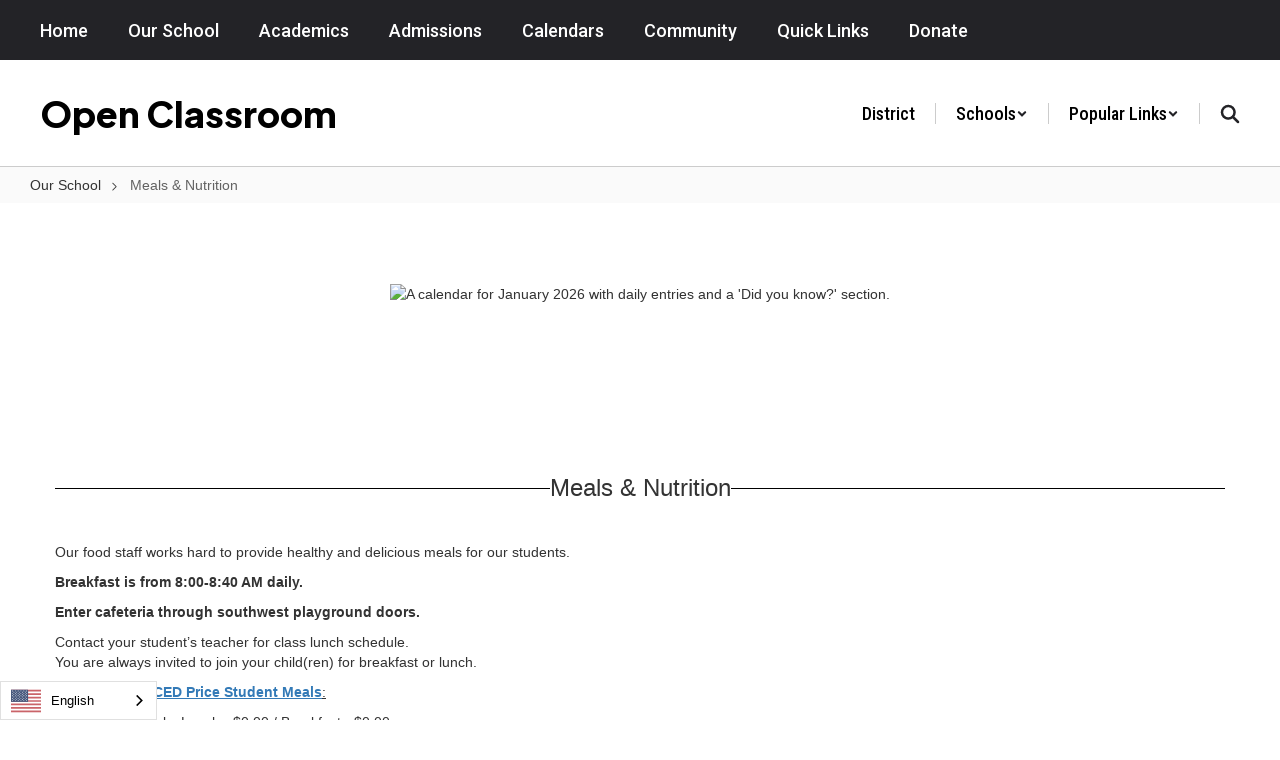

--- FILE ---
content_type: text/html; charset=utf-8
request_url: https://www.google.com/recaptcha/api2/anchor?ar=1&k=6LcgqJAUAAAAAJhQs01VmAHQEf3SatmIFQjI7iNP&co=aHR0cHM6Ly9vcGVuY2xhc3Nyb29tLnNsY3NjaG9vbHMub3JnOjQ0Mw..&hl=en&v=PoyoqOPhxBO7pBk68S4YbpHZ&size=invisible&anchor-ms=20000&execute-ms=30000&cb=w0wvrz42smtu
body_size: 48801
content:
<!DOCTYPE HTML><html dir="ltr" lang="en"><head><meta http-equiv="Content-Type" content="text/html; charset=UTF-8">
<meta http-equiv="X-UA-Compatible" content="IE=edge">
<title>reCAPTCHA</title>
<style type="text/css">
/* cyrillic-ext */
@font-face {
  font-family: 'Roboto';
  font-style: normal;
  font-weight: 400;
  font-stretch: 100%;
  src: url(//fonts.gstatic.com/s/roboto/v48/KFO7CnqEu92Fr1ME7kSn66aGLdTylUAMa3GUBHMdazTgWw.woff2) format('woff2');
  unicode-range: U+0460-052F, U+1C80-1C8A, U+20B4, U+2DE0-2DFF, U+A640-A69F, U+FE2E-FE2F;
}
/* cyrillic */
@font-face {
  font-family: 'Roboto';
  font-style: normal;
  font-weight: 400;
  font-stretch: 100%;
  src: url(//fonts.gstatic.com/s/roboto/v48/KFO7CnqEu92Fr1ME7kSn66aGLdTylUAMa3iUBHMdazTgWw.woff2) format('woff2');
  unicode-range: U+0301, U+0400-045F, U+0490-0491, U+04B0-04B1, U+2116;
}
/* greek-ext */
@font-face {
  font-family: 'Roboto';
  font-style: normal;
  font-weight: 400;
  font-stretch: 100%;
  src: url(//fonts.gstatic.com/s/roboto/v48/KFO7CnqEu92Fr1ME7kSn66aGLdTylUAMa3CUBHMdazTgWw.woff2) format('woff2');
  unicode-range: U+1F00-1FFF;
}
/* greek */
@font-face {
  font-family: 'Roboto';
  font-style: normal;
  font-weight: 400;
  font-stretch: 100%;
  src: url(//fonts.gstatic.com/s/roboto/v48/KFO7CnqEu92Fr1ME7kSn66aGLdTylUAMa3-UBHMdazTgWw.woff2) format('woff2');
  unicode-range: U+0370-0377, U+037A-037F, U+0384-038A, U+038C, U+038E-03A1, U+03A3-03FF;
}
/* math */
@font-face {
  font-family: 'Roboto';
  font-style: normal;
  font-weight: 400;
  font-stretch: 100%;
  src: url(//fonts.gstatic.com/s/roboto/v48/KFO7CnqEu92Fr1ME7kSn66aGLdTylUAMawCUBHMdazTgWw.woff2) format('woff2');
  unicode-range: U+0302-0303, U+0305, U+0307-0308, U+0310, U+0312, U+0315, U+031A, U+0326-0327, U+032C, U+032F-0330, U+0332-0333, U+0338, U+033A, U+0346, U+034D, U+0391-03A1, U+03A3-03A9, U+03B1-03C9, U+03D1, U+03D5-03D6, U+03F0-03F1, U+03F4-03F5, U+2016-2017, U+2034-2038, U+203C, U+2040, U+2043, U+2047, U+2050, U+2057, U+205F, U+2070-2071, U+2074-208E, U+2090-209C, U+20D0-20DC, U+20E1, U+20E5-20EF, U+2100-2112, U+2114-2115, U+2117-2121, U+2123-214F, U+2190, U+2192, U+2194-21AE, U+21B0-21E5, U+21F1-21F2, U+21F4-2211, U+2213-2214, U+2216-22FF, U+2308-230B, U+2310, U+2319, U+231C-2321, U+2336-237A, U+237C, U+2395, U+239B-23B7, U+23D0, U+23DC-23E1, U+2474-2475, U+25AF, U+25B3, U+25B7, U+25BD, U+25C1, U+25CA, U+25CC, U+25FB, U+266D-266F, U+27C0-27FF, U+2900-2AFF, U+2B0E-2B11, U+2B30-2B4C, U+2BFE, U+3030, U+FF5B, U+FF5D, U+1D400-1D7FF, U+1EE00-1EEFF;
}
/* symbols */
@font-face {
  font-family: 'Roboto';
  font-style: normal;
  font-weight: 400;
  font-stretch: 100%;
  src: url(//fonts.gstatic.com/s/roboto/v48/KFO7CnqEu92Fr1ME7kSn66aGLdTylUAMaxKUBHMdazTgWw.woff2) format('woff2');
  unicode-range: U+0001-000C, U+000E-001F, U+007F-009F, U+20DD-20E0, U+20E2-20E4, U+2150-218F, U+2190, U+2192, U+2194-2199, U+21AF, U+21E6-21F0, U+21F3, U+2218-2219, U+2299, U+22C4-22C6, U+2300-243F, U+2440-244A, U+2460-24FF, U+25A0-27BF, U+2800-28FF, U+2921-2922, U+2981, U+29BF, U+29EB, U+2B00-2BFF, U+4DC0-4DFF, U+FFF9-FFFB, U+10140-1018E, U+10190-1019C, U+101A0, U+101D0-101FD, U+102E0-102FB, U+10E60-10E7E, U+1D2C0-1D2D3, U+1D2E0-1D37F, U+1F000-1F0FF, U+1F100-1F1AD, U+1F1E6-1F1FF, U+1F30D-1F30F, U+1F315, U+1F31C, U+1F31E, U+1F320-1F32C, U+1F336, U+1F378, U+1F37D, U+1F382, U+1F393-1F39F, U+1F3A7-1F3A8, U+1F3AC-1F3AF, U+1F3C2, U+1F3C4-1F3C6, U+1F3CA-1F3CE, U+1F3D4-1F3E0, U+1F3ED, U+1F3F1-1F3F3, U+1F3F5-1F3F7, U+1F408, U+1F415, U+1F41F, U+1F426, U+1F43F, U+1F441-1F442, U+1F444, U+1F446-1F449, U+1F44C-1F44E, U+1F453, U+1F46A, U+1F47D, U+1F4A3, U+1F4B0, U+1F4B3, U+1F4B9, U+1F4BB, U+1F4BF, U+1F4C8-1F4CB, U+1F4D6, U+1F4DA, U+1F4DF, U+1F4E3-1F4E6, U+1F4EA-1F4ED, U+1F4F7, U+1F4F9-1F4FB, U+1F4FD-1F4FE, U+1F503, U+1F507-1F50B, U+1F50D, U+1F512-1F513, U+1F53E-1F54A, U+1F54F-1F5FA, U+1F610, U+1F650-1F67F, U+1F687, U+1F68D, U+1F691, U+1F694, U+1F698, U+1F6AD, U+1F6B2, U+1F6B9-1F6BA, U+1F6BC, U+1F6C6-1F6CF, U+1F6D3-1F6D7, U+1F6E0-1F6EA, U+1F6F0-1F6F3, U+1F6F7-1F6FC, U+1F700-1F7FF, U+1F800-1F80B, U+1F810-1F847, U+1F850-1F859, U+1F860-1F887, U+1F890-1F8AD, U+1F8B0-1F8BB, U+1F8C0-1F8C1, U+1F900-1F90B, U+1F93B, U+1F946, U+1F984, U+1F996, U+1F9E9, U+1FA00-1FA6F, U+1FA70-1FA7C, U+1FA80-1FA89, U+1FA8F-1FAC6, U+1FACE-1FADC, U+1FADF-1FAE9, U+1FAF0-1FAF8, U+1FB00-1FBFF;
}
/* vietnamese */
@font-face {
  font-family: 'Roboto';
  font-style: normal;
  font-weight: 400;
  font-stretch: 100%;
  src: url(//fonts.gstatic.com/s/roboto/v48/KFO7CnqEu92Fr1ME7kSn66aGLdTylUAMa3OUBHMdazTgWw.woff2) format('woff2');
  unicode-range: U+0102-0103, U+0110-0111, U+0128-0129, U+0168-0169, U+01A0-01A1, U+01AF-01B0, U+0300-0301, U+0303-0304, U+0308-0309, U+0323, U+0329, U+1EA0-1EF9, U+20AB;
}
/* latin-ext */
@font-face {
  font-family: 'Roboto';
  font-style: normal;
  font-weight: 400;
  font-stretch: 100%;
  src: url(//fonts.gstatic.com/s/roboto/v48/KFO7CnqEu92Fr1ME7kSn66aGLdTylUAMa3KUBHMdazTgWw.woff2) format('woff2');
  unicode-range: U+0100-02BA, U+02BD-02C5, U+02C7-02CC, U+02CE-02D7, U+02DD-02FF, U+0304, U+0308, U+0329, U+1D00-1DBF, U+1E00-1E9F, U+1EF2-1EFF, U+2020, U+20A0-20AB, U+20AD-20C0, U+2113, U+2C60-2C7F, U+A720-A7FF;
}
/* latin */
@font-face {
  font-family: 'Roboto';
  font-style: normal;
  font-weight: 400;
  font-stretch: 100%;
  src: url(//fonts.gstatic.com/s/roboto/v48/KFO7CnqEu92Fr1ME7kSn66aGLdTylUAMa3yUBHMdazQ.woff2) format('woff2');
  unicode-range: U+0000-00FF, U+0131, U+0152-0153, U+02BB-02BC, U+02C6, U+02DA, U+02DC, U+0304, U+0308, U+0329, U+2000-206F, U+20AC, U+2122, U+2191, U+2193, U+2212, U+2215, U+FEFF, U+FFFD;
}
/* cyrillic-ext */
@font-face {
  font-family: 'Roboto';
  font-style: normal;
  font-weight: 500;
  font-stretch: 100%;
  src: url(//fonts.gstatic.com/s/roboto/v48/KFO7CnqEu92Fr1ME7kSn66aGLdTylUAMa3GUBHMdazTgWw.woff2) format('woff2');
  unicode-range: U+0460-052F, U+1C80-1C8A, U+20B4, U+2DE0-2DFF, U+A640-A69F, U+FE2E-FE2F;
}
/* cyrillic */
@font-face {
  font-family: 'Roboto';
  font-style: normal;
  font-weight: 500;
  font-stretch: 100%;
  src: url(//fonts.gstatic.com/s/roboto/v48/KFO7CnqEu92Fr1ME7kSn66aGLdTylUAMa3iUBHMdazTgWw.woff2) format('woff2');
  unicode-range: U+0301, U+0400-045F, U+0490-0491, U+04B0-04B1, U+2116;
}
/* greek-ext */
@font-face {
  font-family: 'Roboto';
  font-style: normal;
  font-weight: 500;
  font-stretch: 100%;
  src: url(//fonts.gstatic.com/s/roboto/v48/KFO7CnqEu92Fr1ME7kSn66aGLdTylUAMa3CUBHMdazTgWw.woff2) format('woff2');
  unicode-range: U+1F00-1FFF;
}
/* greek */
@font-face {
  font-family: 'Roboto';
  font-style: normal;
  font-weight: 500;
  font-stretch: 100%;
  src: url(//fonts.gstatic.com/s/roboto/v48/KFO7CnqEu92Fr1ME7kSn66aGLdTylUAMa3-UBHMdazTgWw.woff2) format('woff2');
  unicode-range: U+0370-0377, U+037A-037F, U+0384-038A, U+038C, U+038E-03A1, U+03A3-03FF;
}
/* math */
@font-face {
  font-family: 'Roboto';
  font-style: normal;
  font-weight: 500;
  font-stretch: 100%;
  src: url(//fonts.gstatic.com/s/roboto/v48/KFO7CnqEu92Fr1ME7kSn66aGLdTylUAMawCUBHMdazTgWw.woff2) format('woff2');
  unicode-range: U+0302-0303, U+0305, U+0307-0308, U+0310, U+0312, U+0315, U+031A, U+0326-0327, U+032C, U+032F-0330, U+0332-0333, U+0338, U+033A, U+0346, U+034D, U+0391-03A1, U+03A3-03A9, U+03B1-03C9, U+03D1, U+03D5-03D6, U+03F0-03F1, U+03F4-03F5, U+2016-2017, U+2034-2038, U+203C, U+2040, U+2043, U+2047, U+2050, U+2057, U+205F, U+2070-2071, U+2074-208E, U+2090-209C, U+20D0-20DC, U+20E1, U+20E5-20EF, U+2100-2112, U+2114-2115, U+2117-2121, U+2123-214F, U+2190, U+2192, U+2194-21AE, U+21B0-21E5, U+21F1-21F2, U+21F4-2211, U+2213-2214, U+2216-22FF, U+2308-230B, U+2310, U+2319, U+231C-2321, U+2336-237A, U+237C, U+2395, U+239B-23B7, U+23D0, U+23DC-23E1, U+2474-2475, U+25AF, U+25B3, U+25B7, U+25BD, U+25C1, U+25CA, U+25CC, U+25FB, U+266D-266F, U+27C0-27FF, U+2900-2AFF, U+2B0E-2B11, U+2B30-2B4C, U+2BFE, U+3030, U+FF5B, U+FF5D, U+1D400-1D7FF, U+1EE00-1EEFF;
}
/* symbols */
@font-face {
  font-family: 'Roboto';
  font-style: normal;
  font-weight: 500;
  font-stretch: 100%;
  src: url(//fonts.gstatic.com/s/roboto/v48/KFO7CnqEu92Fr1ME7kSn66aGLdTylUAMaxKUBHMdazTgWw.woff2) format('woff2');
  unicode-range: U+0001-000C, U+000E-001F, U+007F-009F, U+20DD-20E0, U+20E2-20E4, U+2150-218F, U+2190, U+2192, U+2194-2199, U+21AF, U+21E6-21F0, U+21F3, U+2218-2219, U+2299, U+22C4-22C6, U+2300-243F, U+2440-244A, U+2460-24FF, U+25A0-27BF, U+2800-28FF, U+2921-2922, U+2981, U+29BF, U+29EB, U+2B00-2BFF, U+4DC0-4DFF, U+FFF9-FFFB, U+10140-1018E, U+10190-1019C, U+101A0, U+101D0-101FD, U+102E0-102FB, U+10E60-10E7E, U+1D2C0-1D2D3, U+1D2E0-1D37F, U+1F000-1F0FF, U+1F100-1F1AD, U+1F1E6-1F1FF, U+1F30D-1F30F, U+1F315, U+1F31C, U+1F31E, U+1F320-1F32C, U+1F336, U+1F378, U+1F37D, U+1F382, U+1F393-1F39F, U+1F3A7-1F3A8, U+1F3AC-1F3AF, U+1F3C2, U+1F3C4-1F3C6, U+1F3CA-1F3CE, U+1F3D4-1F3E0, U+1F3ED, U+1F3F1-1F3F3, U+1F3F5-1F3F7, U+1F408, U+1F415, U+1F41F, U+1F426, U+1F43F, U+1F441-1F442, U+1F444, U+1F446-1F449, U+1F44C-1F44E, U+1F453, U+1F46A, U+1F47D, U+1F4A3, U+1F4B0, U+1F4B3, U+1F4B9, U+1F4BB, U+1F4BF, U+1F4C8-1F4CB, U+1F4D6, U+1F4DA, U+1F4DF, U+1F4E3-1F4E6, U+1F4EA-1F4ED, U+1F4F7, U+1F4F9-1F4FB, U+1F4FD-1F4FE, U+1F503, U+1F507-1F50B, U+1F50D, U+1F512-1F513, U+1F53E-1F54A, U+1F54F-1F5FA, U+1F610, U+1F650-1F67F, U+1F687, U+1F68D, U+1F691, U+1F694, U+1F698, U+1F6AD, U+1F6B2, U+1F6B9-1F6BA, U+1F6BC, U+1F6C6-1F6CF, U+1F6D3-1F6D7, U+1F6E0-1F6EA, U+1F6F0-1F6F3, U+1F6F7-1F6FC, U+1F700-1F7FF, U+1F800-1F80B, U+1F810-1F847, U+1F850-1F859, U+1F860-1F887, U+1F890-1F8AD, U+1F8B0-1F8BB, U+1F8C0-1F8C1, U+1F900-1F90B, U+1F93B, U+1F946, U+1F984, U+1F996, U+1F9E9, U+1FA00-1FA6F, U+1FA70-1FA7C, U+1FA80-1FA89, U+1FA8F-1FAC6, U+1FACE-1FADC, U+1FADF-1FAE9, U+1FAF0-1FAF8, U+1FB00-1FBFF;
}
/* vietnamese */
@font-face {
  font-family: 'Roboto';
  font-style: normal;
  font-weight: 500;
  font-stretch: 100%;
  src: url(//fonts.gstatic.com/s/roboto/v48/KFO7CnqEu92Fr1ME7kSn66aGLdTylUAMa3OUBHMdazTgWw.woff2) format('woff2');
  unicode-range: U+0102-0103, U+0110-0111, U+0128-0129, U+0168-0169, U+01A0-01A1, U+01AF-01B0, U+0300-0301, U+0303-0304, U+0308-0309, U+0323, U+0329, U+1EA0-1EF9, U+20AB;
}
/* latin-ext */
@font-face {
  font-family: 'Roboto';
  font-style: normal;
  font-weight: 500;
  font-stretch: 100%;
  src: url(//fonts.gstatic.com/s/roboto/v48/KFO7CnqEu92Fr1ME7kSn66aGLdTylUAMa3KUBHMdazTgWw.woff2) format('woff2');
  unicode-range: U+0100-02BA, U+02BD-02C5, U+02C7-02CC, U+02CE-02D7, U+02DD-02FF, U+0304, U+0308, U+0329, U+1D00-1DBF, U+1E00-1E9F, U+1EF2-1EFF, U+2020, U+20A0-20AB, U+20AD-20C0, U+2113, U+2C60-2C7F, U+A720-A7FF;
}
/* latin */
@font-face {
  font-family: 'Roboto';
  font-style: normal;
  font-weight: 500;
  font-stretch: 100%;
  src: url(//fonts.gstatic.com/s/roboto/v48/KFO7CnqEu92Fr1ME7kSn66aGLdTylUAMa3yUBHMdazQ.woff2) format('woff2');
  unicode-range: U+0000-00FF, U+0131, U+0152-0153, U+02BB-02BC, U+02C6, U+02DA, U+02DC, U+0304, U+0308, U+0329, U+2000-206F, U+20AC, U+2122, U+2191, U+2193, U+2212, U+2215, U+FEFF, U+FFFD;
}
/* cyrillic-ext */
@font-face {
  font-family: 'Roboto';
  font-style: normal;
  font-weight: 900;
  font-stretch: 100%;
  src: url(//fonts.gstatic.com/s/roboto/v48/KFO7CnqEu92Fr1ME7kSn66aGLdTylUAMa3GUBHMdazTgWw.woff2) format('woff2');
  unicode-range: U+0460-052F, U+1C80-1C8A, U+20B4, U+2DE0-2DFF, U+A640-A69F, U+FE2E-FE2F;
}
/* cyrillic */
@font-face {
  font-family: 'Roboto';
  font-style: normal;
  font-weight: 900;
  font-stretch: 100%;
  src: url(//fonts.gstatic.com/s/roboto/v48/KFO7CnqEu92Fr1ME7kSn66aGLdTylUAMa3iUBHMdazTgWw.woff2) format('woff2');
  unicode-range: U+0301, U+0400-045F, U+0490-0491, U+04B0-04B1, U+2116;
}
/* greek-ext */
@font-face {
  font-family: 'Roboto';
  font-style: normal;
  font-weight: 900;
  font-stretch: 100%;
  src: url(//fonts.gstatic.com/s/roboto/v48/KFO7CnqEu92Fr1ME7kSn66aGLdTylUAMa3CUBHMdazTgWw.woff2) format('woff2');
  unicode-range: U+1F00-1FFF;
}
/* greek */
@font-face {
  font-family: 'Roboto';
  font-style: normal;
  font-weight: 900;
  font-stretch: 100%;
  src: url(//fonts.gstatic.com/s/roboto/v48/KFO7CnqEu92Fr1ME7kSn66aGLdTylUAMa3-UBHMdazTgWw.woff2) format('woff2');
  unicode-range: U+0370-0377, U+037A-037F, U+0384-038A, U+038C, U+038E-03A1, U+03A3-03FF;
}
/* math */
@font-face {
  font-family: 'Roboto';
  font-style: normal;
  font-weight: 900;
  font-stretch: 100%;
  src: url(//fonts.gstatic.com/s/roboto/v48/KFO7CnqEu92Fr1ME7kSn66aGLdTylUAMawCUBHMdazTgWw.woff2) format('woff2');
  unicode-range: U+0302-0303, U+0305, U+0307-0308, U+0310, U+0312, U+0315, U+031A, U+0326-0327, U+032C, U+032F-0330, U+0332-0333, U+0338, U+033A, U+0346, U+034D, U+0391-03A1, U+03A3-03A9, U+03B1-03C9, U+03D1, U+03D5-03D6, U+03F0-03F1, U+03F4-03F5, U+2016-2017, U+2034-2038, U+203C, U+2040, U+2043, U+2047, U+2050, U+2057, U+205F, U+2070-2071, U+2074-208E, U+2090-209C, U+20D0-20DC, U+20E1, U+20E5-20EF, U+2100-2112, U+2114-2115, U+2117-2121, U+2123-214F, U+2190, U+2192, U+2194-21AE, U+21B0-21E5, U+21F1-21F2, U+21F4-2211, U+2213-2214, U+2216-22FF, U+2308-230B, U+2310, U+2319, U+231C-2321, U+2336-237A, U+237C, U+2395, U+239B-23B7, U+23D0, U+23DC-23E1, U+2474-2475, U+25AF, U+25B3, U+25B7, U+25BD, U+25C1, U+25CA, U+25CC, U+25FB, U+266D-266F, U+27C0-27FF, U+2900-2AFF, U+2B0E-2B11, U+2B30-2B4C, U+2BFE, U+3030, U+FF5B, U+FF5D, U+1D400-1D7FF, U+1EE00-1EEFF;
}
/* symbols */
@font-face {
  font-family: 'Roboto';
  font-style: normal;
  font-weight: 900;
  font-stretch: 100%;
  src: url(//fonts.gstatic.com/s/roboto/v48/KFO7CnqEu92Fr1ME7kSn66aGLdTylUAMaxKUBHMdazTgWw.woff2) format('woff2');
  unicode-range: U+0001-000C, U+000E-001F, U+007F-009F, U+20DD-20E0, U+20E2-20E4, U+2150-218F, U+2190, U+2192, U+2194-2199, U+21AF, U+21E6-21F0, U+21F3, U+2218-2219, U+2299, U+22C4-22C6, U+2300-243F, U+2440-244A, U+2460-24FF, U+25A0-27BF, U+2800-28FF, U+2921-2922, U+2981, U+29BF, U+29EB, U+2B00-2BFF, U+4DC0-4DFF, U+FFF9-FFFB, U+10140-1018E, U+10190-1019C, U+101A0, U+101D0-101FD, U+102E0-102FB, U+10E60-10E7E, U+1D2C0-1D2D3, U+1D2E0-1D37F, U+1F000-1F0FF, U+1F100-1F1AD, U+1F1E6-1F1FF, U+1F30D-1F30F, U+1F315, U+1F31C, U+1F31E, U+1F320-1F32C, U+1F336, U+1F378, U+1F37D, U+1F382, U+1F393-1F39F, U+1F3A7-1F3A8, U+1F3AC-1F3AF, U+1F3C2, U+1F3C4-1F3C6, U+1F3CA-1F3CE, U+1F3D4-1F3E0, U+1F3ED, U+1F3F1-1F3F3, U+1F3F5-1F3F7, U+1F408, U+1F415, U+1F41F, U+1F426, U+1F43F, U+1F441-1F442, U+1F444, U+1F446-1F449, U+1F44C-1F44E, U+1F453, U+1F46A, U+1F47D, U+1F4A3, U+1F4B0, U+1F4B3, U+1F4B9, U+1F4BB, U+1F4BF, U+1F4C8-1F4CB, U+1F4D6, U+1F4DA, U+1F4DF, U+1F4E3-1F4E6, U+1F4EA-1F4ED, U+1F4F7, U+1F4F9-1F4FB, U+1F4FD-1F4FE, U+1F503, U+1F507-1F50B, U+1F50D, U+1F512-1F513, U+1F53E-1F54A, U+1F54F-1F5FA, U+1F610, U+1F650-1F67F, U+1F687, U+1F68D, U+1F691, U+1F694, U+1F698, U+1F6AD, U+1F6B2, U+1F6B9-1F6BA, U+1F6BC, U+1F6C6-1F6CF, U+1F6D3-1F6D7, U+1F6E0-1F6EA, U+1F6F0-1F6F3, U+1F6F7-1F6FC, U+1F700-1F7FF, U+1F800-1F80B, U+1F810-1F847, U+1F850-1F859, U+1F860-1F887, U+1F890-1F8AD, U+1F8B0-1F8BB, U+1F8C0-1F8C1, U+1F900-1F90B, U+1F93B, U+1F946, U+1F984, U+1F996, U+1F9E9, U+1FA00-1FA6F, U+1FA70-1FA7C, U+1FA80-1FA89, U+1FA8F-1FAC6, U+1FACE-1FADC, U+1FADF-1FAE9, U+1FAF0-1FAF8, U+1FB00-1FBFF;
}
/* vietnamese */
@font-face {
  font-family: 'Roboto';
  font-style: normal;
  font-weight: 900;
  font-stretch: 100%;
  src: url(//fonts.gstatic.com/s/roboto/v48/KFO7CnqEu92Fr1ME7kSn66aGLdTylUAMa3OUBHMdazTgWw.woff2) format('woff2');
  unicode-range: U+0102-0103, U+0110-0111, U+0128-0129, U+0168-0169, U+01A0-01A1, U+01AF-01B0, U+0300-0301, U+0303-0304, U+0308-0309, U+0323, U+0329, U+1EA0-1EF9, U+20AB;
}
/* latin-ext */
@font-face {
  font-family: 'Roboto';
  font-style: normal;
  font-weight: 900;
  font-stretch: 100%;
  src: url(//fonts.gstatic.com/s/roboto/v48/KFO7CnqEu92Fr1ME7kSn66aGLdTylUAMa3KUBHMdazTgWw.woff2) format('woff2');
  unicode-range: U+0100-02BA, U+02BD-02C5, U+02C7-02CC, U+02CE-02D7, U+02DD-02FF, U+0304, U+0308, U+0329, U+1D00-1DBF, U+1E00-1E9F, U+1EF2-1EFF, U+2020, U+20A0-20AB, U+20AD-20C0, U+2113, U+2C60-2C7F, U+A720-A7FF;
}
/* latin */
@font-face {
  font-family: 'Roboto';
  font-style: normal;
  font-weight: 900;
  font-stretch: 100%;
  src: url(//fonts.gstatic.com/s/roboto/v48/KFO7CnqEu92Fr1ME7kSn66aGLdTylUAMa3yUBHMdazQ.woff2) format('woff2');
  unicode-range: U+0000-00FF, U+0131, U+0152-0153, U+02BB-02BC, U+02C6, U+02DA, U+02DC, U+0304, U+0308, U+0329, U+2000-206F, U+20AC, U+2122, U+2191, U+2193, U+2212, U+2215, U+FEFF, U+FFFD;
}

</style>
<link rel="stylesheet" type="text/css" href="https://www.gstatic.com/recaptcha/releases/PoyoqOPhxBO7pBk68S4YbpHZ/styles__ltr.css">
<script nonce="n1TcTrv3AWgGDF2UFrH-aA" type="text/javascript">window['__recaptcha_api'] = 'https://www.google.com/recaptcha/api2/';</script>
<script type="text/javascript" src="https://www.gstatic.com/recaptcha/releases/PoyoqOPhxBO7pBk68S4YbpHZ/recaptcha__en.js" nonce="n1TcTrv3AWgGDF2UFrH-aA">
      
    </script></head>
<body><div id="rc-anchor-alert" class="rc-anchor-alert"></div>
<input type="hidden" id="recaptcha-token" value="[base64]">
<script type="text/javascript" nonce="n1TcTrv3AWgGDF2UFrH-aA">
      recaptcha.anchor.Main.init("[\x22ainput\x22,[\x22bgdata\x22,\x22\x22,\[base64]/[base64]/bmV3IFpbdF0obVswXSk6Sz09Mj9uZXcgWlt0XShtWzBdLG1bMV0pOks9PTM/bmV3IFpbdF0obVswXSxtWzFdLG1bMl0pOks9PTQ/[base64]/[base64]/[base64]/[base64]/[base64]/[base64]/[base64]/[base64]/[base64]/[base64]/[base64]/[base64]/[base64]/[base64]\\u003d\\u003d\x22,\[base64]\x22,\x22wpPCkcODw59iKDJjwpLDicKEeR9beWHDmsOmwo7DgzZVLcK/wpfDncO4wrjCicKuLwjDi2bDrsOTGcOIw7hsT3E6YTzDtVpxwo/Dv2pwesOtwozCicO2UDsRwqAmwp/DtS/[base64]/w6JsX8KkIwDCt8OEB8Ktwp3DicOQwqgGR3/[base64]/CjcKFRcOebMOdflEVBUDDl8K7UcOhw5fDqjHDmkV1Z3rDgSwNbVEKw5HDnQPDiwHDo1DCrsO8wpvDqsOABsOwA8OswpZkTGFecsK8w7jCv8K6RsOHM1xeEsOPw7tgw4jDsmx/woDDq8OgwpgUwqtww6LCsDbDjHnDg1zCo8KCYcKWWixOwpHDk1vDiAkkaVXCnCzCmsOiwr7Do8O+a3pswo/Dh8KpYUHClMOjw7l3w7tSdcKUFcOMK8KZwrFOT8O3w4how5HDin9NAg1QEcOvw6ZELsOaZRI8O1QPTMKhYMOXwrESw4QmwpNbdcOGKMKAGsOsS0/Cli1Zw4Zlw7/CrMKecQRXeMKrwr4oJWPDkm7CqhvDjyBOJy7CrCkMRcKiJ8KKQ0vClsK0wp/CgknDncOsw6RqTB5PwpFLw77Cv2Jrw7LDhFY2byTDosK8PCRIw5Vxwqc2w6zCgRJzwpHDusK5KzYLAwB+w5EcwpnDtyQtR8OUUj4nw6/[base64]/wodlYRjDhAs1EsK/E8Oee8K8wqtCw7wdwpPDr0hUckXDmWMfw5ZjAx5bGsKQw6vDinkNeFnDo3fCiMOqC8Oewq/Ds8OSdBITDC9OeT7DsWjDt0jDnS8Cw7liw6RKwqxTDQ4YGsKxQwRhw7BtOhbCp8KRFFDCrsOCYMKkacOEwqHCgcKQw6AWw6p1wpYae8O2QsO/w4fDgMO1wr02GMKVw4R4wo3CsMOGB8OEwpBgwpA4a11iHgtQwp/CuMKkV8Kow4c6w4jDtMK2LMOlw6zCvxDCtQ/[base64]/Di2Q5Y8K6w6nCpMKwOUDDty5NZxzCgCLDosKlw4rCnxvCisKNw4vCrWvCkh7DsVtpb8OcC28cQFjDkAN8aGwswo/CucOcLHNxUxvCjsOFwqcLKSxaelrCtsO5wqHDjcK2w4bCgD7DuMODw63Cl1ZkwqTDmcO4wofCisKKVTnDrMKawpxJw48jwpnCnsOVw7Nvw49QOBtKPsK3BiPDjgDCmcOfdcOJKMK9w4jDucK/NsK0w6QfJ8KrDR/CpT0ZwpE8UsO8AcKxXxdEw4M0N8OzInbDrcOWH0/DjMO8F8OnXTHCm31XRyzCpUDDuydCFsKzdF0hwoDDoiXCoMK4wp0ew7Q+wpTCn8O+wptXblLDtsOVwqHDvG/[base64]/[base64]/[base64]/DgU7Dp8Oiwo/CtEc4woXDoMO+G25MwovDuDjClinDh2PDl2BSwoYtw7UDw7UKHDg1HH1lK8OzCsOHwp4Pw6bCq3RPGDllw7fCmcO6OMO/eU8aworDmMKxw7bDvMO7wqQqw4LDmcKwLMKQw6XDtcO4Mxx+w7fCq2zChDXCjk7CpxXDrkXChVQrBnhewqRJwpjDo2I5wr7Do8OYwpLDq8OCwpU2wpwHIsOHwrJcBV4CwrxSGsOvwqtAw4oFQFQRw5JDVRHCp8OpGw1Mwq3DkgfDkMK/wrfCgsKfwrPDg8KgOcKhecKswrQ5CjRFMgzCjcKQaMO/QcKzMcKIwpHDgTzCpjjDlAAHTw16JMKOBzPDtlDCmw/CgsKLdsOEJsKow68Kb1HCo8Oywp3DlMOdNsKxwpwJwpTDkXbDoF9+aC9mwpTDq8KGw5HCvsKnw7EIw6MqO8KvNGHCkcK1w6I7wojCkDLChl0ew4LDnX4ZRcKfw6nDq297wplVHMK9w59LDAB7XjMeZsK2TUI1YMOZw4EWCldiw5xswoDDlcKIR8Oqw4bDhBnDuMK/A8KGwpI6asKrw65dwpJLVcOpYcODXzDCjlDDuGPClMKtXsOawoBIWsOowrQFFsO4dMOKSwDCjcOnPx3DnB/DjcKCHiPCiA03wqA6w5HDmcOJFQ/CoMKaw4FZwqXCh1nDj2XCmcKkAVA2X8KdMcKowqXDkMOSecOER2s1IHRPwqTCv3fDnsO9wp3ChMKiTMK5AVfCjDdKw6HCiMKFwofDqMKWNwzCvWIxwpHCicKYw5F2eQ/DhC0tw593wrjDvHhmP8OWSyrDtcKXwo1MexJrcMKdwogowovCscOMwrQ9wr7CmjIXw60na8OtSsOawq1iw5DDmsKMwojCmlNCBCHCu2B/N8KRw73Cp31+GcOYNsOvwqvCv1UFaDvDuMOmGQrCmmM8M8OAwpbDtsKGThLDkGfDg8O/FcOdDz3Dt8O7PMKawqjDngdpw6DCu8OOPMOSQMOHwr3CnC1RXQTDlALCrU1Yw6YJw4zCpcKrA8KJU8KdwphBL252w7LCrcKkw7bCncOcwq4hKz5tKMOwA8OjwpZoaCVdwqwnw7zDgcOCw7ExwpnDoz9uwo7DvkIUw5HDosO/B2LDl8OVwp1Ow7nDtDLCgFnDrsKaw5NrwpzCjVjDisO9w5YUV8OjVnfChsKww59FfsKPOcK7w59pw64+KMOHwolyw68PDQjCizUTwrsqRDrCgzR2OBrCozvCpFcvwqUcw5PDg2tpdMOVesKTNxjCpsOpwoTCiRdgw5PCicOEHsKsGMKEXAYcw6/DocO9PMKxwrZ4wqE1w7vCrCbCiHk9ZEAyXcK2w7M5GcO4w5jCiMKvw4I8RQlIw6PDuAPCk8K3QEB/FHDCvzjDow4nbXwsw6bDpU1hZ8KQZMK/[base64]/DuVDDiXjDgj3Dl8KQDErDjTLCvBPDkjhmwpdMwoQ1wqfDniFEwr/ChWsMw77DgTPCpXHCtiLDosKCw7o9w67DlsKqE0/Cu2jDnURfAEnCu8OHwojClcKjH8OYw7Vkwp7DmyF0w4TCmFUAecOMw6TDm8KBHsKKw4E2woLCicK8XsKfwrPDv2zCs8O+YlpiK1Z1w6LCpkbCvMOrwpArw4XCrMO5w6DCosK6w7p2AQ4Ww48AwpZQF1s8T8K2JVXCuQpbdsOdwr9Gw5B/[base64]/w4jCtsKoKCfDvcOcZ8KWwq7DnkPCv8KzJ2pPw4U8w6PDoMKuw4s2F8O2T3LDkcK1w6bCgnfDr8OGf8OuwoR/IUZxFwsrPSxCw6XDjsKMU0Q2w4bDizEZwoFuV8K0w6PCgcKEwpfCtUcbIi8PcTdPPUJtw4rChgshAcK3w78Kw5HDmhliecO2CMORc8OfwqnCqMOzQ2ALUBnCgFcaNsOWA2PCrAgiwp7CtcO1S8Kyw73DgGfClMKtwrRAwoZ7UcKqw5jDksOYw6Jww6/Ds8ObwonChhTCthLCtHPCp8K1w7jDkSHCpcOcwqnDvcOFLGQYw4p2wqNYUcOFMCzDqsKhew7Dp8OKK0jCtx/[base64]/bsOiwqjCt2nClcKYwqAqTMOuHsKvwr4Cd8KOAMOVw6jDsQIowpEQYxLDscKiOsOfPsOZwo5gwqLCocOFBUVLU8KucMOcUsKAcRdiNcOGw6DChTvDosOawplFAsKxA1ZoUsOkwpLDgcOmbcO/w5lBFsOsw4kOXGTDjwjDusObwopzYMKmw7Y5NyNHwqgRF8OZX8OGw4QJfsK6LmkHwrvCuMObwqN4w53CnMKtLGPDp2jCvGcIeMKPw6YswonClFM7Fjo/[base64]/CuGF7CcOKasKhfzPCsxlAYcKBw4rCmsOnEMO4w5Vmwr/DrgUMHXsJEsOIH17Ct8Oow7oeOMOiwosSCGQXw5nDuMO2woTDk8KBDMKBw60qXcKsw7zDgBrCh8K5FsK4w64qw7/DrhYbdFzCqcK8DkRHD8OJGCNnQ0zDrDzCtsOHw53DiVciGwNqFQrCjcKeHcKySWkGwolSd8O3wqxpV8K5M8O1w4VxBnlTwr7DssO6eBrDsMKDw7N2w43DucKtwr3DhEfDpcOkwq9DMMKnR1/[base64]/w7sGw5d/dFvCm8OfwphZRQ/CpDZMwprDqcKyHsOWwpYqK8KJwpPCo8Odw7zDmGPCq8KGw4BjXxDDncK3W8KUGsKHaAtQCQJMAizChcKfw7HClibDqcKtw6VQV8O/w45ZFMKpdcO3McO8BX/DrzbDr8KLFW7CmMKcHkpmbcKjNyZ8SsOqPADDrsKvw7oxw53CjsKGw6UzwrB9w5XDpWbCkHXChMKdMsKOMwjDjMKwFFrCkMKfDcOHwqwVwqJ+e0wGw7sEGw7CgMKYwovDiwBlwqh7N8KwZ8OQLcK9wqgUEWJow7PDlcOSHMKSw6DDq8O3JVFMQ8K3w7/Di8Kzw4rCmsK6M3XCi8Oxw5PDvVbDnQvDhQ9ffybDhMOSwqAbAsO/w55JMMKJZsOJw7YfYEzCn0DCuk3DjyDDs8OhHU3Dtl0ow7zDthHDoMOcC2sew7PCsMKhwr8XwrBYV1YuL0QtDMKWw4l4w5suwq/DszFiw4IHw5Vfw5sLwrPDl8OiPsOdHSsaAcKowpYMbsOKw7fDu8KBw7pBNMOsw5xeAQVQfsOwSnjDtcK1wqZqwodpw5jDn8K0JcKYfgbDhcONw6t/B8OEZXlAJsODGRUsDGF5WsKhWFPCmAPCpwRUNlvCsUptwqp0wrQTwonCt8KVw7XDvMO5fMKdbXTCqlTCrzgyDcOHSsKLbnIyw6TDu3FrdcK1wo5swrIYw5VawpUYw6TCmsOsVcKyX8OSN3A/woBQw4krw5zDtnZ0FWrDnGdLBBBpw7FsERMOwoIjWS3DksOeCiYSSmkKwqHDhhcXWMO9w60ywoHDq8O5SFl6w5fDqzh0w5grGFDCgn1SLcO5w7pCw4jClMO0cMOOEjnDp11zwr/[base64]/DjSYJEcODDEHCoH3DliklKMKdIB0ow5lsFhl7JsOzwovCnsKmUcKYw4jCuXgAwqxmwoTCqQjDv8Oqw59zw43Diy/[base64]/On1fw6lbw4XDkErCrktkDQ7Cr8KGBsKDwocoVQ5iNRo9bcKMw4lINMO1DMKHFWdLwqrDjMK4wqsGA0nCsAnCg8O1NyRnQ8K+DgPCt3vCq2x5QSM8w5XCqcKmwo/CvHzDvcOjwr0pLcKfw4LClEfCgsKsbsKdw7EpGMKewqrCrHvDkCfCv8Ouwp7CgivDrMKXZcOIwrPCikkcC8Kxw59DbcOfUhdMQsOyw55wwqBYw4HDlmYIwrbDnXJZT1c/aMKNODFaOAPDuFB4DQ11Pg9NRjfChm/Dk1DCoG3DqcO6A0DDqgbDrWgdw4jDnh5RwpMaw6rDq1rCsXpOUhDChm0FwrHDhWnDt8OjKFDDhWobw6taJx3ChcKBw75Iw77CjwYxNBoWwoQrTsOTA2XCu8Opw7IVT8KeH8K/w4YDwrV2woJAw6zCtcKuUD3CvQ3CvsOuQ8Ktw6AQw43CncOaw6nDlCnCmkPDp2cxN8OjwqoQwqgqw6YDUMOCX8Omwr/Dq8Oxb0zCkUPDisK6w6bCkiTDssKJwqRGw7B9wow/woFWQsO+Rj3CosKsZWl5JcK6w6Z0SnEHwpACwoLDqm1DSsKXwoIrw51UFcOEWcKFwrHDjcKnQFHDpD/Cg3zDqMOkC8KEwroZVAbCkgXChsOdwrXDtcKEw6rClC3DssOuwpjClMKRwpHChsO/OcKrOlcpEB/CscOBw6fDowFocBxYFMOoeAYmw67Do2HDkcOmwpnCtMOvw4bDmA7DjywOw6TDkh/DiUZ9w5PCkcKGYsKQw5zDjsObwp8cwow2w7vChFgsw69hw5B3UcKBwrjDp8OILMKrw5TCqzbCvcK9wrnCrcKdVFjChsOtw4lHw5hrw5cFwoMYw7LDgUrCmMOAw6zDicK7woTDscOOw7dBwovDoQ/DtlAzwr3DqyHCgsOrGCNHTU3DkGLCoG4qPWxPw6DDgcKPwq/DlsKcNsOMGhx3w5Amw5YTw7LDlcK2woBVOcOFMF4FNsKgw58Pw7h8Uyd6wqwQEsOUw7Y9wpLCgMKtw6IZwo7DjcOnRMOGdcKwGsKKw4DDrMOFwr0zcBUDalc8EcKYwpzDgsKvwpPCvsOqw5VDw6gINnUmUjfCkTwjw6MiNcOBwrTCqwvCmMKxcB/CjcKpwpLDk8KoJMORw7nDj8Oyw6nDuGTCv2U6wq/CisOLwrcXwrwtwrDCn8K9w70mccKKN8OQZcKaw5PDgVNcWGYrwrnCpCkMwrLCq8O+w6Q8NsOnw7dAw4HCusKawrNgwoMPGSxcEMKJw4VdwotIR0vDscOdKQUcwq0PLWLCiMOJw55lV8KGwq/[base64]/w6JBR8KRw4rCnWImwrnCrMOuw5NRw6lMwp/CkcK8wrrCk8OFSlXDu8KMwrsewr5cwqNewq4nQ8ONa8Oww6kyw48HGwzCgGDDrcKnY8OWVjs1wp4tZsKvcg/CmTMQTcOLOsKDbcKjWcOyw4zDiMONw4vCnsKEO8KOdcKOw7fCunovwrXDmDzDjMKRTm3CqAkBOsOQQsODw43CiXsOe8KiN8KGwr9TacKjTwY3AAfDjQVUwoHDp8KYwrdqwoAUYkJQCCbCgB/Dk8KTw54MUEJmwrDDgjPDoUFAbgNfcMOywpgQAw1/I8O/w6fDusO1fsKKw5xgNWsGDcOzw5RvOsKxw7PCisO4WMOqCARgwq3DrlfDpMOkPgjCo8OaSkUvw6LCk1XCvUfDoHk2wrVVwqw8w6hdwpbCrC/CrA3DoB9Gw54+w7w6w6/Dq8K9wpXCt8O/[base64]/CgAAVwpbCgSdSwq5/L8OYw7wRCcOte8OcOkhow5xNR8OWcMKfPsKUOcK7fcKJNCNgw5BHwp7DncKbwpjCqcOHWMOMFMKDE8OFw7/DrV5vTMOKYcKbHcKHw5ZFw6nDqnnCnDJcwptCdHDDm2tPdFTCscKmw7sFwpAkLMOlZ8KPw6rCscKfBmHChMOpaMOcA3QGC8KTcS1/[base64]/DokBLBglZw5HCicOlGAU9wo/DgsKtw5jCh8OlIjfCl8KeSVTCgxzDt3DDj8OKw6nCmxZywrAdUj5WBMKpf2XDi1ElX3LDoMOMwo3Dk8KeSzjDnMKEw5ElPsKTw53DusO+w6zCuMK/Z8OkwrJUw6kgwpbCsMK3wpjDiMOMwrfDr8Kiwr7Cs2BMJDLCjsOmRsKCAHMww5EgwpHChsOKw57DkQ/DgcKFwp/DgFh8L1NSDU7CohDDmcO+w69KwrIzNcKJwrPCpcOWw6Uyw5tewp0Swqhxw79tIcOIW8KjN8O+DsK5w6dpT8OTWMOow77DvwrCusKKPVrChMKzwoRrwoU9bGNtDnTDhiEQwrDCr8KcU2UDwrHChCPDjCo/SMKrZBxXSBNDF8KmYRRiOsO0c8KBYHzCnMObaXfDvsKJwrhrZnPCkcKqwpvDpW/[base64]/DkzZrwq/Crn3CgsO2CmBPw5tYLMOSwrEpBMOQNsK0WcKlwq/Co8KMwps1FMOew5geDxXCtSNTNGrDuVlFfsKxI8OtNg8Uw5ZewpDCsMOcRsOSw5XDk8OOQMOecMOrU8KwwrnDj3bDnxgZQjQjwpfCucKJAMKJw6nCr8KfEGsZbX1FKcOHT0/Dh8OxKT/Cnms2BcKnwrfDvcO+w6ZkU8KdIMK0wqErw7QNRSvCr8ORw57CjsKcdixHw5Ymw5vDn8K0TsKiIcORNsOYOsORMCU+woUCBl09DRjCrG5Dw4zDtwtDwo19NQMpXMOmI8KZw6EOCcKqKRA+wrt2SsOrw5wyRcOlw41qw7EBLhvDhMODw5RAN8Kcw5R/UMOXRCLChkrCuzPCtwfChSbCsCVmQcOnWMOOw7YqAj4FB8KbwpbCtQc2X8K4w6JrHMKVPMOawpQrwroNwqoKw6nCt1bCg8ObTMKUNMOYRyHCpMK3wqsOG1LCjC1iw4VCwpHDul8bwrEbSVQda0/CinMeFcKVd8Kmw6gsEMOtwqTCo8KbwrcLYBnDucKkw5fDkMKESsKoGCtjPnArwq0Jw6Rzw5RywqnCuCnCo8Kfw7UywpNSOMO+EyvCizFuwpTCg8OZwpLCiQ7CmlUCdsK5JsOaFMOCaMKfB0DCjhFcBDUrcGDDuz1jwqHCqcOAeMK/[base64]/wqTDpjpfwqJbMcOMwo0gA2TDu01THlxow4MCwpImZ8OQBxRZdcKHbEvDlHQkZ8Odw7YGw5PCmcO4RcKFw4bDpcK6woobFQPCv8KEw7LCgWHCuH0jwo4Uw7Fjw7vDi3/DsMOkGsK+w4A0PMKMRsKkwoJdHcOtw41Ew4HDk8Klw6jCjC/CuXl7c8O4w4EfIh7CisONCcK+bsOvVS0xPFHCr8OYfxcFWcO5SsOmw792a1zDq0IQDwltwotBw6oMZ8Kgc8Omw4bDrQfCqFhtUlrDmifDrsKWD8K2JTI8w4gtZyXDgmxewrltw4LDj8KHaETCs0fCmsKNQMK8McOwwrkkBMO0I8K8ZkXDuyhGKcO6wp/CjCpLw6DDlcOvW8KpeMK5GVZ9w5lvw6suw4EBK3ANa1XCo3XCmcOMDjM3w7nCncOXwobCsT5Vw4g3wqfDiDDDuiYCwqnCnMOABMOBBcKuwp5ED8Kxwo8xwoXCs8KOThwZZ8OWcsK+w4HDoV4kw4sfwp/CnVbDsnpFVMKrw74cw4UKO0fDnMOOSlnDtlhpZMOHPFzDonDCm0jDnC1uCcKADsKFw5fDvsK2w6HDusKoAsKrw5/CkmXDvzjDiidZwrl8w6hNwrxxP8Kkw5TDi8O3LcKdwonCvSTDpcKGccO1wpDCjcOVw7DCi8KHw7h2wpwsw5Nbai7CgC7DoHotf8K9TcKaS8K/w7rDgAQ8w5hvTCzDiwRYw4EyNCTDv8OawpjDicK8w4/DuB15wrrCucOLCcKTw5l8w6psB8KHw7NZAsKFwrrDkXLDisKcw7zCnC8QY8KZwo5AYi3DsMKlUXHDqsODQ1B9VQzDs3/CinxSwqMNTMKXcsOuwqTCp8KSGBbCpsOlwqDCm8Ohw7tDwqJCM8Kow4nCgcKZw5rChRfCvcKPfSFETHDDvsOswrw6WD0XwqPDo2BQQcKyw49KRcOuYHrCvRfCoz7Dmmk0ET7Dh8OKw6NOG8OSJDPCu8KkGC5WwojDpMObwqnChm/CmClOw5J1fcKtIcKRRQMBw5zCiDnCm8OzEE7DkFtDwpfDtMKBwrQoL8K/VQfCr8OpXmrChjRyc8OZe8Ktw5PDgsOAecObDcKWPmIrw6HCnMKqw4bCqsKLMSvCvcOgw6xrD8Ktw5TDkMKaw5QPHCTCpsK0NlMPW1TCgcOKw67CmcOvRnZ2K8OTG8OXw4AYwq0sI3nDtcOxwpMwwrzCrVHDqk/Du8KvXMKQYEAaPsKCw51iwrrDpW3DjcOvYcKAUQfClMO/[base64]/wqF7eBXCksOnfMOjXxvCuzIWDmLDljDCnsOcaMOGNyMLT2zDnsOkwojDqXvCmDwCwpnCvDjCscK7w4PDncOjPMO/w67DqcKiRCw1PMKww5LDmn5yw7TDqn7DrMKjLATDq1ZFSGEww47ChFXCi8K/wq/DlX9pwqInw4pUwpkXWnrDpCrDqsKTw4fDsMKPQMKdb2UiRhHDg8K1OTLDo1knwoLCsTRuw7QqBXQ3WSd4wqfCpsKWCxU7wovCrl1bwpQjwr3Cj8ORWSHDiMKWwrPCqGnDqzdww6XCssKDIMKtwpbDjsOUw7F7w4dgdMKbLcK9LMKWw5/CnsKywqDDpknCvBDDl8O1T8Olw7vCq8KGcsOtwqw6HGbCmBTDoWRXwrXCvgtXwrzDkcOjE8O6eMOLBwfDjFvCnsO+DcOowo9pwonCqsKUwonCtQ42G8OXUF3CgWzCsF/Ch3HDnXAgwppEMMKbw6nDrcKDwolJfkjCkUNkOXDCm8O8UcOBJWphwohXc8K6KMKQwrbCo8KqADfDn8O8w5TDjwc8wrnCrcO5T8ObFMOGDw3CqcOya8O4bgoNw4YbwrXCisKnHsOBOMOzw5/CoT/DmgsHw7rDhBfDijt4wr7CoRFKw5pSRX8zw58Hw4FXHlDDqxDCucK+wrHCqWbCtcKXNsOlHBJWEcKFH8OvwrbDsiPClsOSI8KzIDLChsOlwpDDrsKwF03CjMO7YMKiwoxewrTDncOewoHCvcOkSi/CnnPCiMKuw7gHwqjDrcK0BA5WBTdJw6rDvkBAdCXCjkIwwo7DvMK+w7E6MsOSw4BTwrFdwpg6SC/ClcO2wqt0cMKowqwtW8K/wpFgwo/[base64]/DukDCuMKoWsO0IsKkwoDClGoRw6Y6wpcVBsKww4lewrHDomDDp8K1F3TCuQYmRcOpE3zDsRk/FhxifsKuwq3CjsOhw506Cn/CncOsaxVOw788G0PDjV7CisKSTMKZZ8OwXsKWwqbClxDDv3PDpMKrw75Ew5QnF8K8wqHCsArDg0bCpHjDqU/[base64]/[base64]/Cr8OhwpM4w4h9J8K/KsKxf8Oia8ODw6LDlsOkw7/Cv0pEw58kBwB9UQJBD8OLYMOaKcOIc8KIZxg7w6UYwpPCk8OYFcOZZMKUwpZuBMOgwpMPw73CjcO8wp5cw4ITwojDmUYmQxvClMOMfcK+w6bCosK3G8OlJMOpAhvDpMKpwqjCnRFXwo/DqcOuNsOKw41sCcO1w5PCih9ZPEQiwqAnVFHDlU5Sw4HCj8KlwpgZwoXDjsKRwq7Ct8KcN0rCoUHCoyvDgcKMw7tEZMK6WcK2wqpmJUjCh2vCj0U2wrhrAh/ChMKow6TDvQkhJCFFwqZrwp98wp1oH2jCoHzDngRaw7Nrw48Zw6FHw47DpFXDlMKAwr3DncKTKyVjw6nCgRXDrcKIw6DCgSTCpBYYX2pvwrXDkSLDsyx6B8OeX8Ovw4kaNMO7w4jCk8KVHMKbMlhUKR0eZMKmbsOTwoFWNl/CkcOSwrxoLwgAw4wCDwzCqEvDqnN/w63DosKHVgXCqCYjc8K1PsO3w7/Ciwo3w61iw6/CqDNEIMO/[base64]/DnEM/[base64]/DnMOYw4TCmgHCultdUMKjw7skLjvCtsODwqB3AHttwr8IbcKDcFLCuxs5wobCrlDCjE8HJ2cBRmHDrCN9w47DlMOXP0xnPMKOw7l9H8KpwrDDkVU6DE05UMOLZ8KZwpbDjcORw5ANw7bDogvDpsKUw4oow5Nxw7ddTXfCqk4Hw6/Ci0LDrcKjVMK8wr4ZwpvCk8KeZ8OhU8KgwodCR27CplhRe8KtAMOzJsO/w6oiAUXCpsOPZ8Kbw5jDv8O+wrcjIgFqw6LCn8KBLMKxwpAhfgXDkinCq8OgcMOdLWAMw6DDh8Kow5AwX8OUwpNDLMObw4JNJsO4wp1GSMK9fjczw6xhw4TChMKswpnCq8K2XcOVwpjDnkhDw77DlH/CucKTJsKpdMOQw4w5JsKyWcOXwqwPZMOWw5LDj8K1bXQow5dUL8OAw5Flw712w6/DogLCrC3ChcK3wqPDmcKSwozCqnjCp8Khw7bCqsOLdsO0RksnJEJKL1jDj0MLw47CiUfCi8OmVw4LTMKtUSfDugTDinTDqcOaacKicATCsMKcZD/Cs8OeKMORcUvCtnDDnC7DlgJeQsKxwo5qw4bChcOqw53CvFHCu1RZEx9xAG9YDMKqHgdMw67DtcKVUn8YBcKoASFGwovDlcOMwr1zw7PDoGbCqT3CmsKML3DDuVVjPGxLY3gTw5kHwo3DvyHCrMKvwrDCjmkjwpjCsU9Uw7jCsjsBIV/CsGzDtMO+wqcWw77DrcOhw7XDmcOIw499enccLMKrZnx2w4jDgcOtF8O6ecOhXsKowrDCriIYfsOoKMOQw7Y6w6bDsBjDkSDDgsKxw5vCgmV0K8KtMhlVHR7DlMOowqErworCjcK1On/CkyUlKcO+w75Ww4sxwohYw5DDpsKmdAjDv8K+wrPDrX3CqsKPGsONwphSwqHDv0jCuMKTCcKcRVJMPMK3wqHDo2NuacK5Y8Otwod0VMO0PTQePsOsJsOYw4/Dg2VBMEsVw63DrMKVVHHCjsKhw7zDrRDCnX/DlAvCtmECwofCu8KMw4rDrDQNBWxTwqF5Z8KWwp0HwrDDvBPDhQzDpXBAVSPCsMK8w4rDpcO0aS3DmXfDg3vDojXCmMKzR8KBGcO/wotqKcK8w5JyXcK7wrUtScO4w5ZiUW5jNkbCnMOgVzbDlT3DtU7DuQXDomB1M8KsSjAdw4/DhcKMw416w6hSDsKgAT3DogDDjsKqw7d1eF3Dl8ObwrU/bcOXwrTDqMK9M8KRwoXCmTtqwr/[base64]/DoCsPLcKrZicFw7bCk8OsNMKPQXwHw5ApCCzCksOnQ1/ChA5mw6/CrsKjw6p5woHDrMKFD8OcUALCujfCsMO2wqjDrnwMw5/[base64]/[base64]/[base64]/CnDldwq87wrfDjlwrw51WDMKdCQrCtBfDrntcNxFJwpdWw4PCj0tdw5lhw4s7BiPCqsOaNMO1wr3CqBUURQlOETnDpsKNw7DDicKCwrdNQMOXMjJJw43CkQRmw4/[base64]/wr/CksKhKcOoEgx2DMKUKzTDgsOYw7pTfjQkUW3DjMKuwprCgCtIwqtbw7A/[base64]/DtHYue8OMVsKFCF7DpsO7HsKgSsKzwoUfw6bChWDDscK9R8KQS8Odwo4cdMO4wrNVwrXDu8OkVn0VXMKjw5JAVcKtaj3CvcO8wrJVYcOyw6/CuTPCqi89wr0Vwol4TMKHc8KTZQrDlQFHWsKlwovDu8OBw7bDssKqw6PDmyfCgm7CgMKyw7HCk8Kpw4nCsxDCh8KFJcKJR2rDt8OLw7DDl8O5wq3DnMO9wrMWMMK3wo1ZEDg4wopyw745NcO5wpDDs0/CjMKLwozDlcO8L3Nww5I1wo/CusKCwpkTKsOjBBrDmcKiwozCpcOAwpDCqgbDngTCvMOFw4/DqMOWwoYFwrJjE8Owwp0BwqB5acO/wrw+cMKTw4NHZsK4wolbw7xMw6HCrQDDqRzCuDbCh8OfOsOHw64JwrDCrsOhCcOHWThNEMOqRE9XK8OGF8KPFcO0O8Oew4TDjErDmcKXwoXCpy3DpXpfdCXDlQ4tw7Euw4YTwoDCqSzDrRPCusK5ScOqwoxkwqDDtsO/w7PDgGZIRMO1PMK9w5LClsO7OzFoIUfCoX8KwrXDnFZWw5jCiUnCpEtzw44/T2DCkMO6wpYMw5XDqEVBIMKAHMKjRsKjbS1kFcK3UsOkw5dJdjXDiUDCt8K9Q1VpExpEwqIEJMKSw5pdw4HCg0dhw6jDsg/CvcOTw5fDg1PDiivDoTJTwrzDqxgCSsKFI3HChBrDi8KEw5kNFTINw4AfPMKTKMKTAmIVHjHCpVTCnMKvB8OkLMO3WlbCicKuesOkbUfCnj3Ck8KJGsORwp3DqCUoRB09wr7Dv8Kiw4TDjsOiw5zCk8KWYyVSw4bDh3/DgcONwqkpbVbCosOVaT9Uwp7DhMKVw757w6HCnjsMw7kswrk3YnvDq14hw7nDocO/WcKGw6MfCgFpYSjDi8OCTQvCoMOBQ3RdwqrDsGdUwprCmcODR8OYwoLCrcOWXzoKLMO6w6QFesOLb0I4OcOdw5vCisOAw6zCtcKfMMKSwr8ZEcKhwrTCmj/[base64]/DpHp5XQo9RC/[base64]/wpMwY0d3wqbDpsO2w4URZ0LCkcKvwpPCizsBw5jDjMOuUH/Ds8OeKzfCtsONaTfCs1UWw6bCuiPDoUUOw71DSMK4MAdbworCncKDw6zDh8KTw43DiWFMP8Kuw7rCm8KkDWRUw5nDpmBiw5vDvnRLwojDlMOGFD3DkGHClsOKJkluwpTDqcOsw6UdwpTCn8OUwpcuw7TCksKSB3hxVC8LAsKkw7PDq0Uyw58MHgvDlcOKZMOhOsO/RRtDwpvDlwFww6PCimLDl8Kxwq48QMOfw79gYcOhMsKIw6Mhwp3Dv8KpekrCuMKrw7/CisOEwpzCpsKsZxEjwroKUH3DksKcwpnCosO9wpbCvcO1wovCnRTDhUZAwp/DusKsQBBYagTCkT1zwp7Cp8KPwobDrXrCvcK3wpBZw47CiMOyw6hIYcKawpnCpj3DoxPDhkNiRhXCqXYdWgAdwpI3WMOvXCknfwjDlcOPwp0tw6Zbw6XDoAfDikTDkcK3wrzCtcK0woAzLcOPWMOzMVBqT8Kww6PCpGEWNX/Du8K/[base64]/w6fCoDrDvEHCqMOdDsOpJ8KEwpbDtMK5M8OAOcOHw6XCpnDCmmHCsgQUw6jCi8KzN1UKw7HDhRJvw4kAw4dUwqVaK3kQwrkqw440dmBZLk/Du2rDg8OvWzlxw7kgQhHCnHc2RcKGPMOpw6nChAnCg8K3wqHCr8OSb8O+YTXChjBjw5jDqnTDk8Omw6wGwo3Co8KdPz3Dshc/[base64]/CqMO+w77CsU/[base64]/CrsOcwqzDhEvCm8OWwrYNEi4nwq1xw4IYwpLCgMKuV8K4DcKcIhPDqcK3bsOWQTlCwpHDmMKfwpvDpcK0w6zDi8Kxw4x1woLCpcOoc8OgNsOsw7gTwqk7wqwgFi/DmsOCZ8Okw7IPwr5OwqUSdhh4w6oZw4hUD8KOHH0Qw6vCqMKqw7PCosK9dTnCvQnDtn/CgETCk8KDZcO8HS/CiMKZFcKRwq16Cg3CnlTDiCfDtjwRwrXDry4fwpPDtMKiwqNgw7l7DFzCs8KxwpMtQVA8TsKOwo3DvsK4PsOjTcK7wr0uFsOUwpDCq8KkDEd/w6LCjX5Vcw8jw7zDgMKPT8OeURjDl0xiwpIRHUnCrsKhw6FndGMeKMK2w4kIaMK4d8K2wpBKw4F9TzjCh1p0wqnCh8KVP00Pw7gBwq8QVsKZw5LClmvDo8OeZMO4wqrCnh94DCHDlsO0wprCtm7DjzYQwooWJ3PDncOHwpxhHMKsDsOoXUBBw4fCg1Iuw6xFWV/[base64]/[base64]/Dq8K3wptnw6rCicOswqrCuBV+cHhJw7kLwpjCjUElw4g6w4ILw7nDkMO4csKbc8K3wo7ChcKJw5/ClVp6w5HChsOYBF9dCcKtHhbDgyzChSzCjsKRaMKdw5nDmcOyclXCpsK/w4ogIcKTw6jDk1/CssO0EG3DiUvCrBrDqEXDksOBw6p+wrXCoCnDhmNCwpQCw5lLCMKUecOEw6lXwqZywoLCqFLDtmlPw4jDoDvCuk/Dk3EgwrXDqcK0w55RTB/DnSnCuMKEw7wlw5DDpcKpwrjDhBrCg8O2w6XDicOnw6lLE0HCi2HDvx8GDXLDj2I+w7Uew63ChVrCsXvCqcK8wqDCnyQmwrrCusKxwokdZcO0wq9sB1XDkmMBWcKPw54lw7jCscO/wqbCucOzGHjCmMKmw6fDuUjDrcO6JcOcw43CpcKAwoLCihcrIMKyQG9owqRww6FvwoAcw59Yw7nDtBEJT8OawrJqw75+JmtJwrvCvgnDv8KPwoHCuRjDtcO3w73DrcO8VGgJGnxRPmk3MMOFw7HDhMKywrZEClkpFcOWw4U/clTCvU4fYBvDvD9cbFAUw5zCvMOxBy4rw65Gw4IgwrPDkGHDhcObOULDn8O2w7JpwqgxwpsvwrzCtzIZY8OAb8Kdw6RSwo4xWMKGEAt3EGvDkHPDssOewrLCuGYfw7PDq07DlcK8VUDCt8Knd8Klw7UxK33Ci0ASaG3DusOTTcO/woB4wqlzIzJjw7zCvMKTWcKuwrVGwpfCiMKjVcOGdAQzw6gMQsKKwqLCpRfCrMO+ScOvTnbDn1tqNsOgw40BwrnDu8OcLHJkAXxJwpRpwq1oM8KSw4VZwqXCjk8dwqnDjVF+wqnCjFJCEsOwwqXDjMK1wrjCpzhXOBfCpcOsY2lMJ8K+eD/CuHbCv8K/KnTCtgsyJ1rDiQvClMOBw6PDpMOCKmPCoScSwqvDuCUAwo7DoMKkwrZvwq3DsigSdzbDqMO0w4tdC8KFwo7DgVfDq8OyYgrDq2VVwr/[base64]/BsOEZ0fDt8OpblNKYcO+w7sGw6/DmzjCiSNqwqXCj8KvwqRBLcO+L2fDmcKjN8O6dTDCs1TDlMK+fQVRPRbDn8O9RW/CkMO4w7rDhSrClxXDisKRwpRCMnsuGMOLbXAGw5tiw5YzTMOWw5lzUF7Dv8Obw5DDkcK+VMObwptpYQjCk3PCjMK9VMOew5fDscKFwr/ClcOOwrTCr2xFwogsWHzClTVNYEjDnAHDrcKWwpvDtjAswrZPwoAZw4MQFMKDWcKJQAbDhMKJwrBFIwJ0XMOvECEJEMKYwqdRScO9esKGLMOiZSDDn2FyN8Kaw6lHwojDj8K3wqjDncKCTjx3wrtGJMONwqTDu8KLH8KpAcKLw5xmw4ZPwpvDoHDCicKNOTEwZ3/Du0XCkn0haGZmfWLDli7CuA/[base64]/ClnUnMgvDn8KAwqIGEcOqOlbDjMO7wqDChsKkwrtPwqdXZVcaLUnCqF/Ct2zDql/CsMKDWsKkb8OiAFzDq8Ota3vDt3p0D23Dp8KqbcOvwpswbUslb8KSdMKZwplpXMKxw77DsnABJFnCmk5dwocCwo/CsgvDmHJFwrdnw4DCjwPCg8KpRcOZwpPCoiITwrnCq049ZMKdUh0hw7sNw7Iww7Jnw6lnOsOnCMOrdMO5PsO3HsOnwrbDlF3CoA7CkMK2wobDuMKMSGXDjzJYwpnCm8ONwrzCh8KeIgZpwoYHwpDDihwYLMOxw67CmQktwrpow4sTY8OGwo/[base64]/DrElUwoUfIy4Dw6/[base64]/CpRkkw7wTIhHCp8K+dUcmGcOwewLDtcOca8Oqw6jDgsKhZSXDs8KNOE/[base64]/[base64]/w6thGjx+RsKZwoo+w5AFw4kWe8KBwpMuwpVnMsO0PcOLw78GwpbChF7CocKzw7/Dk8OCEzg/[base64]/CksOPwoDDq8Kswo92wqzDkcKGwooJw6XCrcOkwrnCu8OmQTsHbwHCmsK8O8KwejfCrCsTNX7CrS01w5XCrnPDksOQwpgEw7sTPFw4ZsKLw6ZyMnkJw7fCvxInwo3DmsOTQmZDwqAGworDocOgNsO9w43Dtmscw4nDuMOIDX/CrsKbw6jCui8BOglZw55vU8K/VCbCiAvDrsKkccOeA8O9wq7DhA/[base64]/CkjdAwpfDs8K8WXYHKsOAJRVFXSnDvMKtWcK/[base64]/DpMOiwrPCv8K/LMKFRcKjSsO7PcOxwo7CocOtwpPDkGYLMycbUjNUfMKvW8OGwqvDs8Kowpx/wo3CrlwVasKBaRVxP8OJclNLwrwVwos5dsK4J8O7LsOGU8KYAsKsw4hUJVfDk8Kzwqw9W8KDwrVHw6vDjVfCsMOdw6nCk8KLw4rCnMKzw7MXwpcJeMOxwp1+SxPDo8OZPcKJwqAowp3Cq0bClcKKw4nDpzrCgsKIb0o/w4bDkkwgXjpKdhFOaAtUw4rDpH52AsODXsKzCw4oZcKaw5zClmJiTUHCkS1VRXYPCmLDrGHDjSXCiAbCmcKWC8OQE8K6E8KjNsODTGQ3DhpmJ8KZGnoEw63CkcOxQsKowqVow4Y/[base64]/CmsKlwpg5w6vCvxxFwqonCgvCumrCrzZ+woccwrN8w6R5RVTCrMKTw70RXxRbc1pERl4vQsKVYCYUw5YPw4XCr8Oww4dqHm10w5s1GnFrwrHDrcOHJ2rCsw8lC8K/SWlbfsOFwovDlMOjwrxdBcKDb28uFsKbXcO4woY/S8OUYhPCmMKuw6PDpsOxIsORYhTDoMKNw5LCrRnCu8KZwrlZw6wTwo3DqsONw4EbEDQJXsKvwoglw4vCtD18wosYcMKlw4wewo9yHcKVc8ODw6/CpcKuM8K8w7EUwqHDvcKJAUorE8K0czHCjcO8wpR9w6VzwpE6wpbDpMKkWcKBw5/DpMOswrsiMHzDqcOHwpHCssK8KXNkw5TDoMOiD1/CvsK6wo7Cp8K+wrDCrsK0wpJPw7XCscOWOsOhPsO4Rz7DtXjDkMK8bS/CgcKXworDrcOtSHweNGMlw7RJwrFMw41KwrV0C1DCgW3DniDDgE4sT8O2DQomwqkJwoDDiXbCh8OJwq8ibsK/Ui7DsxTCmMK/UVDDnjzCpRxvYsOoYW8De1LDjMOdw6QUwrYCVMOQw4LCvk3Dl8OAw4snwqLCo1vDlTQiKDzCgFEpScKiLcKaAMOIdsOJAsOdSjrCoMKnIMOVwoXDnMKgIMKcw7lsI07CvWzDrBvCksOGwqhhIE/CgBnCjVZWwrgFw7dRw4d1bU1+w601E8O3w5tawqZYG0XCt8Ogw6rDncOxwogNeg/DkBcXX8OIbsOow6gWwrrCt8O7LsORw5XDrXvDvw7Cqk/ClEjDo8KEESTDmyplY2LCpsOzw73DpcKrwqLDg8O/wpjDnERPdnoSwpDDlwt9UUIcJWsWX8OUw7HCphMKwqnDpxt2wrx/b8KIAsOXwrfCpMOfelvDuMO5KXgYw4fDj8OvAn5Ew75fb8OWwpjDssOlwp8dw4p3w6/Cr8KUBsOMH30+FcOFwqIUwpTCicO7acONwrzCq17DrMKSEcO+bcKXwqxpw4fDoWtxw6LDrMKRw4/DhATDtcO/[base64]/CjsKLJMOwTSbDrcOiTMK3Fj8PdMOlZsKQw5bCi8OqacKew7DDlMK5eMKDw5dZw6/CjMKLw5dpSlPDkcO8wpZHXsKbIEbCs8K9HDXCgw4ufMOVGWPDvBMYH8OJFMOna8KdBW05AkgYw7/DoGUDwotMHcOmw4vCtsOWw7ZAw5c9wofCoMOjAcONw4RzUwrDpcO9DsO5woxWw7IXw5HDisOIwpwVwrLDicKfw6Rjw6vDlMKuw5TCqMKtw657DlDDjMOOOsOgw6fCnnR4w7HDhglTwq0aw6cDccKWw6gjw6wvw7rCkAgcwo/[base64]/Dq8O0IcKeNcK2wozChyTDq3nClQzCt8KcwoXCh8KmMX3DrgB7XcOxw7bCszR7Ix5yXjpvR8Orw5cOajRYWXBSw48Tw5UDwqkqFsKtw75pOMOIwpIHwrjDgMOhRGwPJD7ChyZdw5rCrcKJLjtSwqd2JcO/w4rCpkLDkjUzw6lRHMOiKMK+LjDCvDrDtMO/wrTDpcKofzkOZXMaw6ZAw68Dw4nDm8ODd2jCv8Obw4EoJi4kw7lBw5rDhsOxw5MaIsOGw4DDsS/DmDJlJsO5wo9/I8KNbFTDsMKywq5wwqHCrcKcW0PDk8OOwoMhw5wtw4fCuyYpZsK9Njt1XXvCncKzD0MBwp3DgMKmIMOLw5XChm4XH8KcPcKfw6XCuCgMVljDkyVBSMKNPcKJwrJyCxDCiMOgPWdBch9TQiIdTMOXaw\\u003d\\u003d\x22],null,[\x22conf\x22,null,\x226LcgqJAUAAAAAJhQs01VmAHQEf3SatmIFQjI7iNP\x22,0,null,null,null,0,[21,125,63,73,95,87,41,43,42,83,102,105,109,121],[1017145,159],0,null,null,null,null,0,null,0,null,700,1,null,0,\[base64]/76lBhnEnQkZnOKMAhmv8xEZ\x22,0,1,null,null,1,null,0,1,null,null,null,0],\x22https://openclassroom.slcschools.org:443\x22,null,[3,1,1],null,null,null,1,3600,[\x22https://www.google.com/intl/en/policies/privacy/\x22,\x22https://www.google.com/intl/en/policies/terms/\x22],\x22zpg/HjztaC7tuqGqnHAclJutxbTPViBWk1D02onpagg\\u003d\x22,1,0,null,1,1768673880363,0,0,[90,221,150,158,99],null,[106,240],\x22RC-srBX1eyPz_JSIg\x22,null,null,null,null,null,\x220dAFcWeA6CBR-VK2AHvsBEWOmHGSCn5HwycSLqIYJeJmvYlYa5fjwQSJLfI9P7vrzK7UZ9OBH-KPyhkEXS48168mwJ4U6seCU99g\x22,1768756680422]");
    </script></body></html>

--- FILE ---
content_type: text/html; charset=UTF-8
request_url: https://openclassroom.slcschools.org/sndreq/formtoken.php
body_size: 419
content:
1768670280

--- FILE ---
content_type: application/javascript
request_url: https://openclassroom.slcschools.org/includes/alertify/lib/alertify.min.js
body_size: 10241
content:
/*! alertifyjs - v1.13.1 - Mohammad Younes <Mohammad@alertifyjs.com> (http://alertifyjs.com) */
!function(a){"use strict";function b(a,b){a.className+=" "+b}function c(a,b){for(var c=a.className.split(" "),d=b.split(" "),e=0;e<d.length;e+=1){var f=c.indexOf(d[e]);f>-1&&c.splice(f,1)}a.className=c.join(" ")}function d(){return"rtl"===a.getComputedStyle(document.body).direction}function e(){return document.documentElement&&document.documentElement.scrollTop||document.body.scrollTop}function f(){return document.documentElement&&document.documentElement.scrollLeft||document.body.scrollLeft}function g(a){for(;a.lastChild;)a.removeChild(a.lastChild)}function h(a){if(null===a)return a;var b;if(Array.isArray(a)){b=[];for(var c=0;c<a.length;c+=1)b.push(h(a[c]));return b}if(a instanceof Date)return new Date(a.getTime());if(a instanceof RegExp)return b=new RegExp(a.source),b.global=a.global,b.ignoreCase=a.ignoreCase,b.multiline=a.multiline,b.lastIndex=a.lastIndex,b;if("object"==typeof a){b={};for(var d in a)a.hasOwnProperty(d)&&(b[d]=h(a[d]));return b}return a}function i(a,b){if(a.elements){var c=a.elements.root;c.parentNode.removeChild(c),delete a.elements,a.settings=h(a.__settings),a.__init=b,delete a.__internal}}function j(a,b){return function(){if(arguments.length>0){for(var c=[],d=0;d<arguments.length;d+=1)c.push(arguments[d]);return c.push(a),b.apply(a,c)}return b.apply(a,[null,a])}}function k(a,b){return{index:a,button:b,cancel:!1}}function l(a,b){if("function"==typeof b.get(a))return b.get(a).call(b)}function m(){function a(a,b){for(var c in b)b.hasOwnProperty(c)&&(a[c]=b[c]);return a}function b(a){var b=d[a].dialog;return b&&"function"==typeof b.__init&&b.__init(b),b}function c(b,c,e,f){var g={dialog:null,factory:c};return void 0!==f&&(g.factory=function(){return a(new d[f].factory,new c)}),e||(g.dialog=a(new g.factory,w)),d[b]=g}var d={};return{defaults:p,dialog:function(d,e,f,g){if("function"!=typeof e)return b(d);if(this.hasOwnProperty(d))throw new Error("alertify.dialog: name already exists");var h=c(d,e,f,g);this[d]=f?function(){if(0===arguments.length)return h.dialog;var b=a(new h.factory,w);return b&&"function"==typeof b.__init&&b.__init(b),b.main.apply(b,arguments),b.show.apply(b)}:function(){if(h.dialog&&"function"==typeof h.dialog.__init&&h.dialog.__init(h.dialog),0===arguments.length)return h.dialog;var a=h.dialog;return a.main.apply(h.dialog,arguments),a.show.apply(h.dialog)}},closeAll:function(a){for(var b=q.slice(0),c=0;c<b.length;c+=1){var d=b[c];void 0!==a&&a===d||d.close()}},setting:function(a,c,d){if("notifier"===a)return x.setting(c,d);var e=b(a);return e?e.setting(c,d):void 0},set:function(a,b,c){return this.setting(a,b,c)},get:function(a,b){return this.setting(a,b)},notify:function(a,b,c,d){return x.create(b,d).push(a,c)},message:function(a,b,c){return x.create(null,c).push(a,b)},success:function(a,b,c){return x.create("success",c).push(a,b)},error:function(a,b,c){return x.create("error",c).push(a,b)},warning:function(a,b,c){return x.create("warning",c).push(a,b)},dismissAll:function(){x.dismissAll()}}}var n=":not(:disabled):not(.ajs-reset)",o={ENTER:13,ESC:27,F1:112,F12:123,LEFT:37,RIGHT:39,TAB:9},p={autoReset:!0,basic:!1,closable:!0,closableByDimmer:!0,invokeOnCloseOff:!1,frameless:!1,defaultFocusOff:!1,maintainFocus:!0,maximizable:!0,modal:!0,movable:!0,moveBounded:!1,overflow:!0,padding:!0,pinnable:!0,pinned:!0,preventBodyShift:!1,resizable:!0,startMaximized:!1,transition:"slide",transitionOff:!1,tabbable:["button","[href]","input","select","textarea",'[tabindex]:not([tabindex^="-"])'+n].join(n+","),notifier:{delay:5,position:"bottom-right",closeButton:!1,classes:{base:"alertify-notifier",prefix:"ajs-",message:"ajs-message",top:"ajs-top",right:"ajs-right",bottom:"ajs-bottom",left:"ajs-left",center:"ajs-center",visible:"ajs-visible",hidden:"ajs-hidden",close:"ajs-close"}},glossary:{title:"AlertifyJS",ok:"OK",cancel:"Cancel",acccpt:"Accept",deny:"Deny",confirm:"Confirm",decline:"Decline",close:"Close",maximize:"Maximize",restore:"Restore"},theme:{input:"form-control",ok:"btn btn-success admin-btn",cancel:"btn btn-danger"},hooks:{preinit:function(){},postinit:function(){}}},q=[],r=!1;try{var s=Object.defineProperty({},"passive",{get:function(){r=!0}});a.addEventListener("test",s,s),a.removeEventListener("test",s,s)}catch(z){}var t=function(a,b,c,d,e){a.addEventListener(b,c,r?{capture:d,passive:e}:!0===d)},u=function(a,b,c,d,e){a.removeEventListener(b,c,r?{capture:d,passive:e}:!0===d)},v=function(){var a,b,c=!1,d={animation:"animationend",OAnimation:"oAnimationEnd oanimationend",msAnimation:"MSAnimationEnd",MozAnimation:"animationend",WebkitAnimation:"webkitAnimationEnd"};for(a in d)if(void 0!==document.documentElement.style[a]){b=d[a],c=!0;break}return{type:b,supported:c}}(),w=function(){function m(a){if(!a.__internal){y.defaults.hooks.preinit(a),delete a.__init,a.__settings||(a.__settings=h(a.settings));var c;"function"==typeof a.setup?(c=a.setup(),c.options=c.options||{},c.focus=c.focus||{}):c={buttons:[],focus:{element:null,select:!1},options:{}},"object"!=typeof a.hooks&&(a.hooks={});var d=[];if(Array.isArray(c.buttons))for(var e=0;e<c.buttons.length;e+=1){var f=c.buttons[e],g={};for(var i in f)f.hasOwnProperty(i)&&(g[i]=f[i]);d.push(g)}var k=a.__internal={isOpen:!1,activeElement:document.body,timerIn:void 0,timerOut:void 0,buttons:d,focus:c.focus,options:{title:void 0,modal:void 0,basic:void 0,frameless:void 0,defaultFocusOff:void 0,pinned:void 0,movable:void 0,moveBounded:void 0,resizable:void 0,autoReset:void 0,closable:void 0,closableByDimmer:void 0,invokeOnCloseOff:void 0,maximizable:void 0,startMaximized:void 0,pinnable:void 0,transition:void 0,transitionOff:void 0,padding:void 0,overflow:void 0,onshow:void 0,onclosing:void 0,onclose:void 0,onfocus:void 0,onmove:void 0,onmoved:void 0,onresize:void 0,onresized:void 0,onmaximize:void 0,onmaximized:void 0,onrestore:void 0,onrestored:void 0},resetHandler:void 0,beginMoveHandler:void 0,beginResizeHandler:void 0,bringToFrontHandler:void 0,modalClickHandler:void 0,buttonsClickHandler:void 0,commandsClickHandler:void 0,transitionInHandler:void 0,transitionOutHandler:void 0,destroy:void 0},l={};l.root=document.createElement("div"),l.root.style.display="none",l.root.className=Ha.base+" "+Ha.hidden+" ",l.root.innerHTML=Ga.dimmer+Ga.modal,l.dimmer=l.root.firstChild,l.modal=l.root.lastChild,l.modal.innerHTML=Ga.dialog,l.dialog=l.modal.firstChild,l.dialog.innerHTML=Ga.reset+Ga.commands+Ga.header+Ga.body+Ga.footer+Ga.resizeHandle+Ga.reset,l.reset=[],l.reset.push(l.dialog.firstChild),l.reset.push(l.dialog.lastChild),l.commands={},l.commands.container=l.reset[0].nextSibling,l.commands.pin=l.commands.container.firstChild,l.commands.maximize=l.commands.pin.nextSibling,l.commands.close=l.commands.maximize.nextSibling,l.header=l.commands.container.nextSibling,l.body=l.header.nextSibling,l.body.innerHTML=Ga.content,l.content=l.body.firstChild,l.footer=l.body.nextSibling,l.footer.innerHTML=Ga.buttons.auxiliary+Ga.buttons.primary,l.resizeHandle=l.footer.nextSibling,l.buttons={},l.buttons.auxiliary=l.footer.firstChild,l.buttons.primary=l.buttons.auxiliary.nextSibling,l.buttons.primary.innerHTML=Ga.button,l.buttonTemplate=l.buttons.primary.firstChild,l.buttons.primary.removeChild(l.buttonTemplate);for(var m=0;m<a.__internal.buttons.length;m+=1){var n=a.__internal.buttons[m];Ca.indexOf(n.key)<0&&Ca.push(n.key),n.element=l.buttonTemplate.cloneNode(),n.element.innerHTML=n.text,n.text===y.defaults.glossary.ok&&n.element.setAttribute("data-testid","delete-confirmation-ok-button"),"string"==typeof n.className&&""!==n.className&&b(n.element,n.className);for(var o in n.attrs)"className"!==o&&n.attrs.hasOwnProperty(o)&&n.element.setAttribute(o,n.attrs[o]);"auxiliary"===n.scope?l.buttons.auxiliary.appendChild(n.element):l.buttons.primary.appendChild(n.element)}a.elements=l,k.resetHandler=j(a,Z),k.beginMoveHandler=j(a,ea),k.beginResizeHandler=j(a,ka),k.bringToFrontHandler=j(a,D),k.modalClickHandler=j(a,T),k.buttonsClickHandler=j(a,V),k.commandsClickHandler=j(a,H),k.transitionInHandler=j(a,aa),k.transitionOutHandler=j(a,ba);for(var p in k.options)void 0!==c.options[p]?a.set(p,c.options[p]):y.defaults.hasOwnProperty(p)?a.set(p,y.defaults[p]):"title"===p&&a.set(p,y.defaults.glossary[p]);"function"==typeof a.build&&a.build(),y.defaults.hooks.postinit(a)}document.body.appendChild(a.elements.root)}function n(){Aa=f(),Ba=e()}function r(){a.scrollTo(Aa,Ba)}function s(){for(var a=0,d=0;d<q.length;d+=1){var e=q[d];(e.isModal()||e.isMaximized())&&(a+=1)}0===a&&document.body.className.indexOf(Ha.noOverflow)>=0?(c(document.body,Ha.noOverflow),w(!1)):a>0&&document.body.className.indexOf(Ha.noOverflow)<0&&(w(!0),b(document.body,Ha.noOverflow))}function w(d){y.defaults.preventBodyShift&&(d&&document.documentElement.scrollHeight>document.documentElement.clientHeight?(Ja=Ba,Ia=a.getComputedStyle(document.body).top,b(document.body,Ha.fixed),document.body.style.top=-Ba+"px"):d||(Ba=Ja,document.body.style.top=Ia,c(document.body,Ha.fixed),r()))}function x(a,d,e){"string"==typeof e&&c(a.elements.root,Ha.prefix+e),b(a.elements.root,Ha.prefix+d),Da=a.elements.root.offsetWidth}function z(a){a.get("transitionOff")?b(a.elements.root,Ha.noTransition):c(a.elements.root,Ha.noTransition)}function A(a){a.get("modal")?(c(a.elements.root,Ha.modeless),a.isOpen()&&(ta(a),P(a),s())):(b(a.elements.root,Ha.modeless),a.isOpen()&&(sa(a),P(a),s()))}function B(a){a.get("basic")?b(a.elements.root,Ha.basic):c(a.elements.root,Ha.basic)}function C(a){a.get("frameless")?b(a.elements.root,Ha.frameless):c(a.elements.root,Ha.frameless)}function D(a,b){for(var c=q.indexOf(b),d=c+1;d<q.length;d+=1)if(q[d].isModal())return;return document.body.lastChild!==b.elements.root&&(document.body.appendChild(b.elements.root),q.splice(q.indexOf(b),1),q.push(b),Y(b)),!1}function E(a,d,e,f){switch(d){case"title":a.setHeader(f);break;case"modal":A(a);break;case"basic":B(a);break;case"frameless":C(a);break;case"pinned":Q(a);break;case"closable":S(a);break;case"maximizable":R(a);break;case"pinnable":M(a);break;case"movable":ia(a);break;case"resizable":oa(a);break;case"padding":f?c(a.elements.root,Ha.noPadding):a.elements.root.className.indexOf(Ha.noPadding)<0&&b(a.elements.root,Ha.noPadding);break;case"overflow":f?c(a.elements.root,Ha.noOverflow):a.elements.root.className.indexOf(Ha.noOverflow)<0&&b(a.elements.root,Ha.noOverflow);break;case"transition":x(a,f,e);break;case"transitionOff":z(a)}"function"==typeof a.hooks.onupdate&&a.hooks.onupdate.call(a,d,e,f)}function F(a,b,c,d,e){var f={op:void 0,items:[]};if(void 0===e&&"string"==typeof d)f.op="get",b.hasOwnProperty(d)?(f.found=!0,f.value=b[d]):(f.found=!1,f.value=void 0);else{var g;if(f.op="set","object"==typeof d){var h=d;for(var i in h)b.hasOwnProperty(i)?(b[i]!==h[i]&&(g=b[i],b[i]=h[i],c.call(a,i,g,h[i])),f.items.push({key:i,value:h[i],found:!0})):f.items.push({key:i,value:h[i],found:!1})}else{if("string"!=typeof d)throw new Error("args must be a string or object");b.hasOwnProperty(d)?(b[d]!==e&&(g=b[d],b[d]=e,c.call(a,d,g,e)),f.items.push({key:d,value:e,found:!0})):f.items.push({key:d,value:e,found:!1})}}return f}function G(a){var b;U(a,function(c){return b=!0!==a.get("invokeOnCloseOff")&&!0===c.invokeOnClose}),!b&&a.isOpen()&&a.close()}function H(a,b){switch(a.srcElement||a.target){case b.elements.commands.pin:b.isPinned()?J(b):I(b);break;case b.elements.commands.maximize:b.isMaximized()?L(b):K(b);break;case b.elements.commands.close:G(b)}return!1}function I(a){a.set("pinned",!0)}function J(a){a.set("pinned",!1)}function K(a){l("onmaximize",a),b(a.elements.root,Ha.maximized),a.isOpen()&&s(),l("onmaximized",a)}function L(a){l("onrestore",a),c(a.elements.root,Ha.maximized),a.isOpen()&&s(),l("onrestored",a)}function M(a){a.get("pinnable")?b(a.elements.root,Ha.pinnable):c(a.elements.root,Ha.pinnable)}function N(a){var b=f();a.elements.modal.style.marginTop=e()+"px",a.elements.modal.style.marginLeft=b+"px",a.elements.modal.style.marginRight=-b+"px"}function O(a){var b=parseInt(a.elements.modal.style.marginTop,10),c=parseInt(a.elements.modal.style.marginLeft,10);if(a.elements.modal.style.marginTop="",a.elements.modal.style.marginLeft="",a.elements.modal.style.marginRight="",a.isOpen()){var d=0,g=0;""!==a.elements.dialog.style.top&&(d=parseInt(a.elements.dialog.style.top,10)),a.elements.dialog.style.top=d+(b-e())+"px",""!==a.elements.dialog.style.left&&(g=parseInt(a.elements.dialog.style.left,10)),a.elements.dialog.style.left=g+(c-f())+"px"}}function P(a){a.get("modal")||a.get("pinned")?O(a):N(a)}function Q(a){a.get("pinned")?(c(a.elements.root,Ha.unpinned),a.isOpen()&&O(a)):(b(a.elements.root,Ha.unpinned),a.isOpen()&&!a.isModal()&&N(a))}function R(a){a.get("maximizable")?b(a.elements.root,Ha.maximizable):c(a.elements.root,Ha.maximizable)}function S(a){a.get("closable")?(b(a.elements.root,Ha.closable),ya(a)):(c(a.elements.root,Ha.closable),za(a))}function T(a,b){if(a.timeStamp-La>200&&(La=a.timeStamp)&&!Ka){var c=a.srcElement||a.target;!0===b.get("closableByDimmer")&&c===b.elements.modal&&G(b)}Ka=!1}function U(a,b){if(Date.now()-Ma>200&&(Ma=Date.now()))for(var c=0;c<a.__internal.buttons.length;c+=1){var d=a.__internal.buttons[c];if(!d.element.disabled&&b(d)){var e=k(c,d);"function"==typeof a.callback&&a.callback.apply(a,[e]),!1===e.cancel&&a.close();break}}}function V(a,b){var c=a.srcElement||a.target;U(b,function(a){return a.element===c&&(Na=!0)})}function W(a){if(Na)return void(Na=!1);var b=q[q.length-1],c=a.keyCode;return 0===b.__internal.buttons.length&&c===o.ESC&&!0===b.get("closable")?(G(b),!1):Ca.indexOf(c)>-1?(U(b,function(a){return a.key===c}),!1):void 0}function X(a){var b=q[q.length-1],c=a.keyCode;if(c===o.LEFT||c===o.RIGHT){for(var d=b.__internal.buttons,e=0;e<d.length;e+=1)if(document.activeElement===d[e].element)switch(c){case o.LEFT:return void d[(e||d.length)-1].element.focus();case o.RIGHT:return void d[(e+1)%d.length].element.focus()}}else if(c<o.F12+1&&c>o.F1-1&&Ca.indexOf(c)>-1)return a.preventDefault(),a.stopPropagation(),U(b,function(a){return a.key===c}),!1}function Y(a,b){if(b)b.focus();else{var c=a.__internal.focus,d=c.element;switch(typeof c.element){case"number":a.__internal.buttons.length>c.element&&(d=!0===a.get("basic")?a.elements.reset[0]:a.__internal.buttons[c.element].element);break;case"string":d=a.elements.body.querySelector(c.element);break;case"function":d=c.element.call(a)}!0!==a.get("defaultFocusOff")&&(void 0!==d&&null!==d||0!==a.__internal.buttons.length)||(d=a.elements.reset[0]),d&&d.focus&&(d.focus(),c.select&&d.select&&d.select())}}function Z(a,b){if(!b)for(var c=q.length-1;c>-1;c-=1)if(q[c].isModal()){b=q[c];break}if(b&&b.isModal()){var d,e=b.elements.reset[0],f=b.elements.reset[1],g=a.relatedTarget,h=b.elements.root.contains(g),i=a.srcElement||a.target;if(i===e&&!h||i===f&&g===e)return;i===f||i===document.body?d=e:i===e&&g===f?d=$(b):i===e&&h&&(d=$(b,!0)),Y(b,d)}}function $(a,b){var c=[].slice.call(a.elements.dialog.querySelectorAll(p.tabbable));b&&c.reverse();for(var d=0;d<c.length;d+=1){var e=c[d];if(e.offsetParent||e.offsetWidth||e.offsetHeight||e.getClientRects().length)return e}}function _(a){var b=q[q.length-1];b&&a.shiftKey&&a.keyCode===o.TAB&&b.elements.reset[1].focus()}function aa(a,b){clearTimeout(b.__internal.timerIn),Y(b),Na=!1,l("onfocus",b),u(b.elements.dialog,v.type,b.__internal.transitionInHandler),c(b.elements.root,Ha.animationIn)}function ba(a,b){clearTimeout(b.__internal.timerOut),u(b.elements.dialog,v.type,b.__internal.transitionOutHandler),ha(b),na(b),b.isMaximized()&&!b.get("startMaximized")&&L(b),"function"==typeof b.__internal.destroy&&b.__internal.destroy.apply(b)}function ca(a,b){var c=a[Ra]-Pa,d=a[Sa]-Qa;Ua&&(d-=document.body.scrollTop),b.style.left=c+"px",b.style.top=d+"px"}function da(a,b){var c=a[Ra]-Pa,d=a[Sa]-Qa;Ua&&(d-=document.body.scrollTop),b.style.left=Math.min(Ta.maxLeft,Math.max(Ta.minLeft,c))+"px",b.style.top=Ua?Math.min(Ta.maxTop,Math.max(Ta.minTop,d))+"px":Math.max(Ta.minTop,d)+"px"}function ea(a,c){if(null===Wa&&!c.isMaximized()&&c.get("movable")){var d,e=0,f=0;if("touchstart"===a.type?(a.preventDefault(),d=a.targetTouches[0],Ra="clientX",Sa="clientY"):0===a.button&&(d=a),d){var g=c.elements.dialog;if(b(g,Ha.capture),g.style.left&&(e=parseInt(g.style.left,10)),g.style.top&&(f=parseInt(g.style.top,10)),Pa=d[Ra]-e,Qa=d[Sa]-f,c.isModal()?Qa+=c.elements.modal.scrollTop:c.isPinned()&&(Qa-=document.body.scrollTop),c.get("moveBounded")){var h=g,i=-e,j=-f;do{i+=h.offsetLeft,j+=h.offsetTop}while(h=h.offsetParent);Ta={maxLeft:i,minLeft:-i,maxTop:document.documentElement.clientHeight-g.clientHeight-j,minTop:-j},Va=da}else Ta=null,Va=ca;return l("onmove",c),Ua=!c.isModal()&&c.isPinned(),Oa=c,Va(d,g),b(document.body,Ha.noSelection),!1}}}function fa(a){if(Oa){var b;"touchmove"===a.type?(a.preventDefault(),b=a.targetTouches[0]):0===a.button&&(b=a),b&&Va(b,Oa.elements.dialog)}}function ga(){if(Oa){var a=Oa;Oa=Ta=null,c(document.body,Ha.noSelection),c(a.elements.dialog,Ha.capture),l("onmoved",a)}}function ha(a){Oa=null;var b=a.elements.dialog;b.style.left=b.style.top=""}function ia(a){a.get("movable")?(b(a.elements.root,Ha.movable),a.isOpen()&&ua(a)):(ha(a),c(a.elements.root,Ha.movable),a.isOpen()&&va(a))}function ja(a,b,c){var e=b,f=0,g=0;do{f+=e.offsetLeft,g+=e.offsetTop}while(e=e.offsetParent);var h,i;!0===c?(h=a.pageX,i=a.pageY):(h=a.clientX,i=a.clientY);var j=d();if(j&&(h=document.body.offsetWidth-h,isNaN(Xa)||(f=document.body.offsetWidth-f-b.offsetWidth)),b.style.height=i-g+$a+"px",b.style.width=h-f+$a+"px",!isNaN(Xa)){var k=.5*Math.abs(b.offsetWidth-Ya);j&&(k*=-1),b.offsetWidth>Ya?b.style.left=Xa+k+"px":b.offsetWidth>=Za&&(b.style.left=Xa-k+"px")}}function ka(a,c){if(!c.isMaximized()){var d;if("touchstart"===a.type?(a.preventDefault(),d=a.targetTouches[0]):0===a.button&&(d=a),d){l("onresize",c),Wa=c,$a=c.elements.resizeHandle.offsetHeight/2;var e=c.elements.dialog;return b(e,Ha.capture),Xa=parseInt(e.style.left,10),e.style.height=e.offsetHeight+"px",e.style.minHeight=c.elements.header.offsetHeight+c.elements.footer.offsetHeight+"px",e.style.width=(Ya=e.offsetWidth)+"px","none"!==e.style.maxWidth&&(e.style.minWidth=(Za=e.offsetWidth)+"px"),e.style.maxWidth="none",b(document.body,Ha.noSelection),!1}}}function la(a){if(Wa){var b;"touchmove"===a.type?(a.preventDefault(),b=a.targetTouches[0]):0===a.button&&(b=a),b&&ja(b,Wa.elements.dialog,!Wa.get("modal")&&!Wa.get("pinned"))}}function ma(){if(Wa){var a=Wa;Wa=null,c(document.body,Ha.noSelection),c(a.elements.dialog,Ha.capture),Ka=!0,l("onresized",a)}}function na(a){Wa=null;var b=a.elements.dialog;"none"===b.style.maxWidth&&(b.style.maxWidth=b.style.minWidth=b.style.width=b.style.height=b.style.minHeight=b.style.left="",Xa=Number.Nan,Ya=Za=$a=0)}function oa(a){a.get("resizable")?(b(a.elements.root,Ha.resizable),a.isOpen()&&wa(a)):(na(a),c(a.elements.root,Ha.resizable),a.isOpen()&&xa(a))}function pa(){for(var a=0;a<q.length;a+=1){var b=q[a];b.get("autoReset")&&(ha(b),na(b))}}function qa(b){1===q.length&&(t(a,"resize",pa),t(document.body,"keyup",W),t(document.body,"keydown",X),t(document.body,"focus",Z),t(document.documentElement,"mousemove",fa),t(document.documentElement,"touchmove",fa,!1,!1),t(document.documentElement,"mouseup",ga),t(document.documentElement,"touchend",ga),t(document.documentElement,"mousemove",la),t(document.documentElement,"touchmove",la,!1,!1),t(document.documentElement,"mouseup",ma),t(document.documentElement,"touchend",ma)),t(b.elements.commands.container,"click",b.__internal.commandsClickHandler),t(b.elements.footer,"click",b.__internal.buttonsClickHandler),t(b.elements.reset[0],"focusin",b.__internal.resetHandler),t(b.elements.reset[0],"keydown",_),t(b.elements.reset[1],"focusin",b.__internal.resetHandler),Na=!0,t(b.elements.dialog,v.type,b.__internal.transitionInHandler),b.get("modal")||sa(b),b.get("resizable")&&wa(b),b.get("movable")&&ua(b)}function ra(b){1===q.length&&(u(a,"resize",pa),u(document.body,"keyup",W),u(document.body,"keydown",X),u(document.body,"focus",Z),u(document.documentElement,"mousemove",fa),u(document.documentElement,"mouseup",ga),u(document.documentElement,"mousemove",la),u(document.documentElement,"mouseup",ma)),u(b.elements.commands.container,"click",b.__internal.commandsClickHandler),u(b.elements.footer,"click",b.__internal.buttonsClickHandler),u(b.elements.reset[0],"focusin",b.__internal.resetHandler),u(b.elements.reset[0],"keydown",_),u(b.elements.reset[1],"focusin",b.__internal.resetHandler),t(b.elements.dialog,v.type,b.__internal.transitionOutHandler),b.get("modal")||ta(b),b.get("movable")&&va(b),b.get("resizable")&&xa(b)}function sa(a){t(a.elements.dialog,"focus",a.__internal.bringToFrontHandler,!0)}function ta(a){u(a.elements.dialog,"focus",a.__internal.bringToFrontHandler,!0)}function ua(a){t(a.elements.header,"mousedown",a.__internal.beginMoveHandler),t(a.elements.header,"touchstart",a.__internal.beginMoveHandler,!1,!1)}function va(a){u(a.elements.header,"mousedown",a.__internal.beginMoveHandler),u(a.elements.header,"touchstart",a.__internal.beginMoveHandler,!1,!1)}function wa(a){t(a.elements.resizeHandle,"mousedown",a.__internal.beginResizeHandler),t(a.elements.resizeHandle,"touchstart",a.__internal.beginResizeHandler,!1,!1)}function xa(a){u(a.elements.resizeHandle,"mousedown",a.__internal.beginResizeHandler),u(a.elements.resizeHandle,"touchstart",a.__internal.beginResizeHandler,!1,!1)}function ya(a){t(a.elements.modal,"click",a.__internal.modalClickHandler)}function za(a){u(a.elements.modal,"click",a.__internal.modalClickHandler)}var Aa,Ba,Ca=[],Da=null,Ea=!1,Fa=a.navigator.userAgent.indexOf("Safari")>-1&&a.navigator.userAgent.indexOf("Chrome")<0,Ga={dimmer:'<div class="ajs-dimmer"></div>',modal:'<div class="ajs-modal" tabindex="0"></div>',dialog:'<div data-testid="delete-confirmation-dialog" class="ajs-dialog" tabindex="0"></div>',reset:'<button class="ajs-reset"></button>',commands:'<div class="ajs-commands"><button class="ajs-pin"></button><button class="ajs-maximize"></button><button class="ajs-close"></button></div>',header:'<div class="ajs-header"></div>',body:'<div class="ajs-body"></div>',content:'<div class="ajs-content"></div>',footer:'<div class="ajs-footer"></div>',buttons:{primary:'<div class="ajs-primary ajs-buttons"></div>',auxiliary:'<div class="ajs-auxiliary ajs-buttons"></div>'},button:'<button class="ajs-button"></button>',resizeHandle:'<div class="ajs-handle"></div>'},Ha={animationIn:"ajs-in",animationOut:"ajs-out",base:"alertify",basic:"ajs-basic",capture:"ajs-capture",closable:"ajs-closable",fixed:"ajs-fixed",frameless:"ajs-frameless",hidden:"ajs-hidden",maximize:"ajs-maximize",maximized:"ajs-maximized",maximizable:"ajs-maximizable",modeless:"ajs-modeless",movable:"ajs-movable",noSelection:"ajs-no-selection",noOverflow:"ajs-no-overflow",noPadding:"ajs-no-padding",pin:"ajs-pin",pinnable:"ajs-pinnable",prefix:"ajs-",resizable:"ajs-resizable",restore:"ajs-restore",shake:"ajs-shake",unpinned:"ajs-unpinned",noTransition:"ajs-no-transition"},Ia="",Ja=0,Ka=!1,La=0,Ma=0,Na=!1,Oa=null,Pa=0,Qa=0,Ra="pageX",Sa="pageY",Ta=null,Ua=!1,Va=null,Wa=null,Xa=Number.Nan,Ya=0,Za=0,$a=0;return{__init:m,isOpen:function(){return this.__internal.isOpen},isModal:function(){return this.elements.root.className.indexOf(Ha.modeless)<0},isMaximized:function(){return this.elements.root.className.indexOf(Ha.maximized)>-1},isPinned:function(){return this.elements.root.className.indexOf(Ha.unpinned)<0},maximize:function(){return this.isMaximized()||K(this),this},restore:function(){return this.isMaximized()&&L(this),this},pin:function(){return this.isPinned()||I(this),this},unpin:function(){return this.isPinned()&&J(this),this},bringToFront:function(){return D(null,this),this},moveTo:function(a,b){if(!isNaN(a)&&!isNaN(b)){l("onmove",this);var c=this.elements.dialog,e=c,f=0,g=0;c.style.left&&(f-=parseInt(c.style.left,10)),c.style.top&&(g-=parseInt(c.style.top,10));do{f+=e.offsetLeft,g+=e.offsetTop}while(e=e.offsetParent);var h=a-f,i=b-g;d()&&(h*=-1),c.style.left=h+"px",c.style.top=i+"px",l("onmoved",this)}return this},resizeTo:function(a,b){var c=parseFloat(a),d=parseFloat(b),e=/(\d*\.\d+|\d+)%/;if(!isNaN(c)&&!isNaN(d)&&!0===this.get("resizable")){l("onresize",this),(""+a).match(e)&&(c=c/100*document.documentElement.clientWidth),(""+b).match(e)&&(d=d/100*document.documentElement.clientHeight);var f=this.elements.dialog;"none"!==f.style.maxWidth&&(f.style.minWidth=(Za=f.offsetWidth)+"px"),f.style.maxWidth="none",f.style.minHeight=this.elements.header.offsetHeight+this.elements.footer.offsetHeight+"px",f.style.width=c+"px",f.style.height=d+"px",l("onresized",this)}return this},setting:function(a,b){var c=this,d=F(this,this.__internal.options,function(a,b,d){E(c,a,b,d)},a,b);if("get"===d.op)return d.found?d.value:void 0!==this.settings?F(this,this.settings,this.settingUpdated||function(){},a,b).value:void 0;if("set"===d.op){if(d.items.length>0)for(var e=this.settingUpdated||function(){},f=0;f<d.items.length;f+=1){var g=d.items[f];g.found||void 0===this.settings||F(this,this.settings,e,g.key,g.value)}return this}},set:function(a,b){return this.setting(a,b),this},get:function(a){return this.setting(a)},setHeader:function(b){return"string"==typeof b?(g(this.elements.header),this.elements.header.innerHTML=b):b instanceof a.HTMLElement&&this.elements.header.firstChild!==b&&(g(this.elements.header),this.elements.header.appendChild(b)),this},setContent:function(b){return"string"==typeof b?(g(this.elements.content),this.elements.content.innerHTML=b):b instanceof a.HTMLElement&&this.elements.content.firstChild!==b&&(g(this.elements.content),this.elements.content.appendChild(b)),this},showModal:function(a){return this.show(!0,a)},show:function(a,d){if(m(this),this.__internal.isOpen){ha(this),na(this),b(this.elements.dialog,Ha.shake);var e=this;setTimeout(function(){c(e.elements.dialog,Ha.shake)},200)}else{if(this.__internal.isOpen=!0,q.push(this),y.defaults.maintainFocus&&(this.__internal.activeElement=document.activeElement),document.body.hasAttribute("tabindex")||document.body.setAttribute("tabindex",Ea="0"),"function"==typeof this.prepare&&this.prepare(),qa(this),void 0!==a&&this.set("modal",a),n(),s(),"string"==typeof d&&""!==d&&(this.__internal.className=d,b(this.elements.root,d)),this.get("startMaximized")?this.maximize():this.isMaximized()&&L(this),P(this),this.elements.root.removeAttribute("style"),c(this.elements.root,Ha.animationOut),b(this.elements.root,Ha.animationIn),clearTimeout(this.__internal.timerIn),this.__internal.timerIn=setTimeout(this.__internal.transitionInHandler,v.supported?1e3:100),Fa){var f=this.elements.root;f.style.display="none",setTimeout(function(){f.style.display="block"},0)}Da=this.elements.root.offsetWidth,c(this.elements.root,Ha.hidden),r(),"function"==typeof this.hooks.onshow&&this.hooks.onshow.call(this),l("onshow",this)}return this},close:function(){return this.__internal.isOpen&&!1!==l("onclosing",this)&&(ra(this),c(this.elements.root,Ha.animationIn),b(this.elements.root,Ha.animationOut),clearTimeout(this.__internal.timerOut),this.__internal.timerOut=setTimeout(this.__internal.transitionOutHandler,v.supported?1e3:100),b(this.elements.root,Ha.hidden),Da=this.elements.modal.offsetWidth,y.defaults.maintainFocus&&this.__internal.activeElement&&(this.__internal.activeElement.focus(),this.__internal.activeElement=null),void 0!==this.__internal.className&&""!==this.__internal.className&&c(this.elements.root,this.__internal.className),"function"==typeof this.hooks.onclose&&this.hooks.onclose.call(this),l("onclose",this),q.splice(q.indexOf(this),1),this.__internal.isOpen=!1,s()),q.length||"0"!==Ea||document.body.removeAttribute("tabindex"),this},closeOthers:function(){return y.closeAll(this),this},destroy:function(){return this.__internal&&(this.__internal.isOpen?(this.__internal.destroy=function(){i(this,m)},this.close()):this.__internal.destroy||i(this,m)),this}}}(),x=function(){function d(a){if(!a.__internal){a.__internal={position:y.defaults.notifier.position,delay:y.defaults.notifier.delay},l=document.createElement("DIV");("transitionOff"in p.notifier?p.notifier.transitionOff:p.transitionOff)&&(o=n.base+" ajs-no-transition"),h(a)}l.parentNode!==document.body&&document.body.appendChild(l)}function e(a){a.__internal.pushed=!0,m.push(a)}function f(a){m.splice(m.indexOf(a),1),a.__internal.pushed=!1}function h(a){switch(l.className=o,a.__internal.position){case"top-right":b(l,n.top+" "+n.right);break;case"top-left":b(l,n.top+" "+n.left);break;case"top-center":b(l,n.top+" "+n.center);break;case"bottom-left":b(l,n.bottom+" "+n.left);break;case"bottom-center":b(l,n.bottom+" "+n.center);break;default:case"bottom-right":b(l,n.bottom+" "+n.right)}}function i(d,h){function i(a,b){b.__internal.closeButton&&"true"!==a.target.getAttribute("data-close")||b.dismiss(!0)}function m(a,b){u(b.element,v.type,m),l.removeChild(b.element)}function o(a){return a.__internal||(a.__internal={pushed:!1,delay:void 0,timer:void 0,clickHandler:void 0,transitionEndHandler:void 0,transitionTimeout:void 0},a.__internal.clickHandler=j(a,i),a.__internal.transitionEndHandler=j(a,m)),a}function p(a){clearTimeout(a.__internal.timer),clearTimeout(a.__internal.transitionTimeout)}return o({element:d,push:function(a,c){if(!this.__internal.pushed){e(this),p(this);var d,f;switch(arguments.length){case 0:f=this.__internal.delay;break;case 1:"number"==typeof a?f=a:(d=a,f=this.__internal.delay);break;case 2:d=a,f=c}return this.__internal.closeButton=y.defaults.notifier.closeButton,void 0!==d&&this.setContent(d),x.__internal.position.indexOf("top")<0?l.appendChild(this.element):l.insertBefore(this.element,l.firstChild),k=this.element.offsetWidth,b(this.element,n.visible),t(this.element,"click",this.__internal.clickHandler),this.delay(f)}return this},ondismiss:function(){},callback:h,dismiss:function(a){return this.__internal.pushed&&(p(this),"function"==typeof this.ondismiss&&!1===this.ondismiss.call(this)||(u(this.element,"click",this.__internal.clickHandler),void 0!==this.element&&this.element.parentNode===l&&(this.__internal.transitionTimeout=setTimeout(this.__internal.transitionEndHandler,v.supported?1e3:100),c(this.element,n.visible),"function"==typeof this.callback&&this.callback.call(this,a)),f(this))),this},delay:function(a){if(p(this),this.__internal.delay=void 0===a||isNaN(+a)?x.__internal.delay:+a,this.__internal.delay>0){var b=this;this.__internal.timer=setTimeout(function(){b.dismiss()},1e3*this.__internal.delay)}return this},setContent:function(c){if("string"==typeof c?(g(this.element),this.element.innerHTML=c):c instanceof a.HTMLElement&&this.element.firstChild!==c&&(g(this.element),this.element.appendChild(c)),this.__internal.closeButton){var d=document.createElement("span");b(d,n.close),d.setAttribute("data-close",!0),this.element.appendChild(d)}return this},dismissOthers:function(){return x.dismissAll(this),this}})}var k,l,m=[],n=p.notifier.classes,o=n.base;return{setting:function(a,b){if(d(this),void 0===b)return this.__internal[a];switch(a){case"position":this.__internal.position=b,h(this);break;case"delay":this.__internal.delay=b}return this},set:function(a,b){return this.setting(a,b),this},get:function(a){return this.setting(a)},create:function(a,b){d(this);var c=document.createElement("div");return c.className=n.message+("string"==typeof a&&""!==a?" "+n.prefix+a:""),i(c,b)},dismissAll:function(a){for(var b=m.slice(0),c=0;c<b.length;c+=1){var d=b[c];void 0!==a&&a===d||d.dismiss()}}}}(),y=new m;y.dialog("alert",function(){return{main:function(a,b,c){var d,e,f;switch(arguments.length){case 1:e=a;break;case 2:"function"==typeof b?(e=a,f=b):(d=a,e=b);break;case 3:d=a,e=b,f=c}return this.set("title",d),this.set("message",e),this.set("onok",f),this},setup:function(){return{buttons:[{text:y.defaults.glossary.ok,key:o.ESC,invokeOnClose:!0,className:y.defaults.theme.ok}],focus:{element:0,select:!1},options:{maximizable:!1,resizable:!1}}},build:function(){},prepare:function(){},setMessage:function(a){this.setContent(a)},settings:{message:void 0,onok:void 0,label:void 0},settingUpdated:function(a,b,c){switch(a){case"message":this.setMessage(c);break;case"label":this.__internal.buttons[0].element&&(this.__internal.buttons[0].element.innerHTML=c)}},
callback:function(a){if("function"==typeof this.get("onok")){var b=this.get("onok").call(this,a);void 0!==b&&(a.cancel=!b)}}}}),y.dialog("confirm",function(){function a(a){null!==c.timer&&(clearInterval(c.timer),c.timer=null,a.__internal.buttons[c.index].element.innerHTML=c.text)}function b(b,d,e){a(b),c.duration=e,c.index=d,c.text=b.__internal.buttons[d].element.innerHTML,c.timer=setInterval(j(b,c.task),1e3),c.task(null,b)}var c={timer:null,index:null,text:null,duration:null,task:function(b,d){if(d.isOpen()){if(d.__internal.buttons[c.index].element.innerHTML=c.text+" (&#8207;"+c.duration+"&#8207;) ",c.duration-=1,-1===c.duration){a(d);var e=d.__internal.buttons[c.index],f=k(c.index,e);"function"==typeof d.callback&&d.callback.apply(d,[f]),!1!==f.close&&d.close()}}else a(d)}};return{main:function(a,b,c,d){var e,f,g,h;switch(arguments.length){case 1:f=a;break;case 2:f=a,g=b;break;case 3:f=a,g=b,h=c;break;case 4:e=a,f=b,g=c,h=d}return this.set("title",e),this.set("message",f),this.set("onok",g),this.set("oncancel",h),this},setup:function(){return{buttons:[{text:y.defaults.glossary.ok,key:o.ENTER,className:y.defaults.theme.ok},{text:y.defaults.glossary.cancel,key:o.ESC,invokeOnClose:!0,className:y.defaults.theme.cancel}],focus:{element:0,select:!1},options:{maximizable:!1,resizable:!1}}},build:function(){},prepare:function(){},setMessage:function(a){this.setContent(a)},settings:{message:null,labels:null,onok:null,oncancel:null,defaultFocus:null,reverseButtons:null},settingUpdated:function(a,b,c){switch(a){case"message":this.setMessage(c);break;case"labels":"ok"in c&&this.__internal.buttons[0].element&&(this.__internal.buttons[0].text=c.ok,this.__internal.buttons[0].element.innerHTML=c.ok),"cancel"in c&&this.__internal.buttons[1].element&&(this.__internal.buttons[1].text=c.cancel,this.__internal.buttons[1].element.innerHTML=c.cancel);break;case"reverseButtons":!0===c?this.elements.buttons.primary.appendChild(this.__internal.buttons[0].element):this.elements.buttons.primary.appendChild(this.__internal.buttons[1].element);break;case"defaultFocus":this.__internal.focus.element="ok"===c?0:1}},callback:function(b){a(this);var c;switch(b.index){case 0:"function"==typeof this.get("onok")&&void 0!==(c=this.get("onok").call(this,b))&&(b.cancel=!c);break;case 1:"function"==typeof this.get("oncancel")&&void 0!==(c=this.get("oncancel").call(this,b))&&(b.cancel=!c)}},autoOk:function(a){return b(this,0,a),this},autoCancel:function(a){return b(this,1,a),this}}}),y.dialog("prompt",function(){var b=document.createElement("INPUT"),c=document.createElement("P");return{main:function(a,b,c,d,e){var f,g,h,i,j;switch(arguments.length){case 1:g=a;break;case 2:g=a,h=b;break;case 3:g=a,h=b,i=c;break;case 4:g=a,h=b,i=c,j=d;break;case 5:f=a,g=b,h=c,i=d,j=e}return this.set("title",f),this.set("message",g),this.set("value",h),this.set("onok",i),this.set("oncancel",j),this},setup:function(){return{buttons:[{text:y.defaults.glossary.ok,key:o.ENTER,className:y.defaults.theme.ok},{text:y.defaults.glossary.cancel,key:o.ESC,invokeOnClose:!0,className:y.defaults.theme.cancel}],focus:{element:b,select:!0},options:{maximizable:!1,resizable:!1}}},build:function(){b.className=y.defaults.theme.input,b.setAttribute("type","text"),b.value=this.get("value"),this.elements.content.appendChild(c),this.elements.content.appendChild(b)},prepare:function(){},setMessage:function(b){"string"==typeof b?(g(c),c.innerHTML=b):b instanceof a.HTMLElement&&c.firstChild!==b&&(g(c),c.appendChild(b))},settings:{message:void 0,labels:void 0,onok:void 0,oncancel:void 0,value:"",type:"text",reverseButtons:void 0},settingUpdated:function(a,c,d){switch(a){case"message":this.setMessage(d);break;case"value":b.value=d;break;case"type":switch(d){case"text":case"color":case"date":case"datetime-local":case"email":case"month":case"number":case"password":case"search":case"tel":case"time":case"week":b.type=d;break;default:b.type="text"}break;case"labels":d.ok&&this.__internal.buttons[0].element&&(this.__internal.buttons[0].element.innerHTML=d.ok),d.cancel&&this.__internal.buttons[1].element&&(this.__internal.buttons[1].element.innerHTML=d.cancel);break;case"reverseButtons":!0===d?this.elements.buttons.primary.appendChild(this.__internal.buttons[0].element):this.elements.buttons.primary.appendChild(this.__internal.buttons[1].element)}},callback:function(a){var c;switch(a.index){case 0:this.settings.value=b.value,"function"==typeof this.get("onok")&&void 0!==(c=this.get("onok").call(this,a,this.settings.value))&&(a.cancel=!c);break;case 1:"function"==typeof this.get("oncancel")&&void 0!==(c=this.get("oncancel").call(this,a))&&(a.cancel=!c),a.cancel||(b.value=this.settings.value)}}}}),"object"==typeof module&&"object"==typeof module.exports?module.exports=y:"function"==typeof define&&define.amd?define([],function(){return y}):a.alertify||(a.alertify=y)}("undefined"!=typeof window?window:this);


--- FILE ---
content_type: image/svg+xml; charset=utf-8
request_url: https://cdn.weglot.com/flags/rectangle_mat/ke.svg
body_size: -2
content:
<svg xmlns="http://www.w3.org/2000/svg" xmlns:xlink="http://www.w3.org/1999/xlink" viewBox="0 0 640 480"><defs><path id="a" stroke-miterlimit="10" d="m-28.6 47.5 1.8 1 46.7-81c2.7-.6 4.2-3.2 5.7-5.8 1-1.8 5-8.7 6.7-17.7a58 58 0 0 0-11.9 14.7c-1.5 2.6-3 5.2-2.3 7.9z"/></defs><path fill="#fff" d="M0 0h640v480H0z"/><path fill="#000001" d="M0 0h640v144H0z"/><path fill="#060" d="M0 336h640v144H0z"/><g id="b" transform="matrix(3 0 0 3 320 240)"><use xlink:href="#a" width="100%" height="100%" stroke="#000"/><use xlink:href="#a" width="100%" height="100%" fill="#fff"/></g><use xlink:href="#b" width="100%" height="100%" transform="matrix(-1 0 0 1 640 0)"/><path fill="#b00" d="M640.5 168H377c-9-24-39-72-57-72s-48 48-57 72H-.2v144H263c9 24 39 72 57 72s48-48 57-72h263.5z"/><path id="c" d="M377 312c9-24 15-48 15-72s-6-48-15-72c-9 24-15 48-15 72s6 48 15 72"/><use xlink:href="#c" width="100%" height="100%" transform="matrix(-1 0 0 1 640 0)"/><g fill="#fff" transform="matrix(3 0 0 3 320 240)"><ellipse rx="4" ry="6"/><path id="d" d="M1 5.8s4 8 4 21-4 21-4 21z"/><use xlink:href="#d" width="100%" height="100%" transform="scale(-1)"/><use xlink:href="#d" width="100%" height="100%" transform="scale(-1 1)"/><use xlink:href="#d" width="100%" height="100%" transform="scale(1 -1)"/></g><rect width="100%" height="100%" style="fill:rgb(255,255,255,.2)"/></svg>

--- FILE ---
content_type: image/svg+xml; charset=utf-8
request_url: https://cdn.weglot.com/flags/rectangle_mat/pt.svg
body_size: 2735
content:
<svg xmlns="http://www.w3.org/2000/svg" xmlns:xlink="http://www.w3.org/1999/xlink" viewBox="0 0 640 480"><path fill="red" d="M256 0h384v480H256z"/><path fill="#060" d="M0 0h256v480H0z"/><g fill="#ff0" fill-rule="evenodd" stroke="#000" stroke-linecap="round" stroke-linejoin="round" stroke-width=".6"><path d="M339.5 306.2c-32.3-1-180-93.2-181-108l8.1-13.5c14.7 21.3 165.7 111 180.6 107.8z"/><path d="M164.9 182.8c-2.9 7.8 38.6 33.4 88.4 63.8s92.9 49 96 46.4l1.5-2.8q-.9 1.6-4.3.6c-13.5-3.9-48.6-20-92.1-46.4-43.6-26.4-81.4-50.7-87.3-61a6 6 0 0 1-.6-3.1h-.2l-1.2 2.2zm175.3 123.8q-.7 1.3-3.5.8c-12-1.3-48.6-19.1-91.9-45-50.4-30.2-92-57.6-87.4-64.8l1.2-2.2.2.1c-4 12.2 82.1 61.4 87.2 64.6 49.8 30.8 91.8 48.9 95.5 44.2z"/><path d="M256.2 207.2c32.2-.3 72-4.4 95-13.6l-5-8c-13.5 7.5-53.5 12.5-90.3 13.2-43.4-.4-74.1-4.5-89.5-14.8l-4.6 8.6c28.2 12 57.2 14.5 94.4 14.6"/><path d="M352.5 193.8c-.8 1.3-15.8 6.4-37.8 10.2a381 381 0 0 1-58.6 4.3 416 416 0 0 1-56.2-3.6c-23.1-3.6-35-8.6-39.5-10.4l1.1-2.2c12.7 5 24.7 8 38.7 10.2A412 412 0 0 0 256 206a392 392 0 0 0 58.3-4.3c22.5-3.7 34.8-8.4 36.6-10.5zm-4.4-8.1c-2.4 2-14.6 6.3-36 9.7a388 388 0 0 1-55.8 4c-22 0-40.1-1.6-53.8-3.6-21.8-2.8-33.4-8-37.6-9.4l1.3-2.2c3.3 1.7 14.4 6.2 36.5 9.3a385 385 0 0 0 53.6 3.4 384 384 0 0 0 55.4-4c21.5-3 33.1-8.4 34.9-9.8zM150.3 246c19.8 10.7 63.9 16 105.6 16.4 38 .1 87.4-5.8 105.9-15.6l-.5-10.7c-5.8 9-58.8 17.7-105.8 17.4s-90.7-7.6-105.3-17v9.5"/><path d="M362.8 244.5v2.5c-2.8 3.4-20.2 8.4-42 12a434 434 0 0 1-65.4 4.4 400 400 0 0 1-62-4.3 155 155 0 0 1-44.4-12v-2.9c9.7 6.4 35.9 11.2 44.7 12.6 15.8 2.4 36.1 4.2 61.7 4.2 26.9 0 48.4-1.9 65-4.4 15.7-2.3 38-8.2 42.4-12.1m0-9v2.5c-2.8 3.3-20.2 8.3-42 11.9a434 434 0 0 1-65.4 4.5 414 414 0 0 1-62-4.3 155 155 0 0 1-44.4-12v-3c9.7 6.5 36 11.2 44.7 12.6a408 408 0 0 0 61.7 4.3c26.9 0 48.5-2 65-4.5 15.7-2.2 38-8.1 42.4-12m-107 68.8c-45.6-.2-84.7-12.4-93-14.4l6 9.4a250 250 0 0 0 87.4 14.3c34.7-1 65-3.7 86.3-14.1l6.2-9.8c-14.5 6.9-64 14.6-93 14.6"/><path d="m344.9 297.3-2.8 4c-10 3.6-26 7.4-32.6 8.4a296 296 0 0 1-53.7 5c-40.4-.6-73.5-8.5-89-15.3l-1.3-2.1.2-.4 2.1.9a287 287 0 0 0 88.2 14.5c18.8 0 37.5-2.1 52.6-4.8 23.2-4.7 32.6-8.2 35.5-9.8l.7-.4zm5.3-8.8-2 3.5c-5.4 2-20 6.2-41.3 9.2-14 1.9-22.7 3.8-50.6 4.3a347 347 0 0 1-94.2-14L161 289a390 390 0 0 0 95.4 14c25.5-.5 36.4-2.4 50.3-4.3 24.8-3.8 37.3-8 41-9.1v-.2l2.6-1z"/><path d="M350.8 237.6c.1 30-15.3 57-27.6 68.8a99 99 0 0 1-67.8 28.2c-30.3.5-58.8-19.2-66.5-27.9a101 101 0 0 1-27.5-67.4c1.8-32.8 14.7-55.6 33.3-71.3a100 100 0 0 1 64.2-22.7 98 98 0 0 1 71 35.6c12.5 15.2 18 31.7 20.9 56.7M255.6 135a106 106 0 0 1 106 105.2 105.6 105.6 0 1 1-211.4 0c-.1-58 47.3-105.2 105.4-105.2"/><path d="M255.9 134.5c58.2 0 105.6 47.4 105.6 105.6S314.1 345.7 256 345.7s-105.6-47.4-105.6-105.6S197.8 134.5 256 134.5zM152.6 240c0 56.8 46.7 103.3 103.3 103.3S359.2 296.8 359.2 240s-46.7-103.3-103.3-103.3S152.6 183.2 152.6 240"/><path d="M256 143.3a97 97 0 0 1 96.7 96.7 97 97 0 0 1-96.7 96.8c-53 0-96.7-43.6-96.7-96.8a97 97 0 0 1 96.7-96.7M161.6 240c0 52 42.6 94.4 94.4 94.4s94.4-42.5 94.4-94.4-42.6-94.4-94.4-94.4a95 95 0 0 0-94.4 94.4"/><path d="M260.3 134h-9.1v212.3h9z"/><path d="M259.3 132.8h2.3v214.7h-2.2V132.8zm-9 0h2.4v214.7h-2.3z"/><path d="M361.6 244.2v-7.8l-6.4-6-36.3-9.6-52.2-5.3-63 3.2-44.8 10.6-9 6.7v7.9l22.9-10.3 54.4-8.5h52.3l38.4 4.2 26.6 6.4z"/><path d="M256 223.8c24.9 0 49 2.3 68.3 6 19.8 4 33.7 9 38.5 14.5v2.8c-5.8-7-24.5-12-39-15-19-3.6-43-6-67.9-6-26.1 0-50.5 2.6-69.3 6.2-15 3-35.1 9-37.6 14.8v-2.9c1.3-4 16.3-10 37.3-14.3 18.9-3.7 43.3-6.1 69.6-6.1zm0-9.1a383 383 0 0 1 68.3 6c19.8 4 33.7 9 38.5 14.6v2.7c-5.8-6.9-24.5-12-39-14.9-19-3.7-43-6-67.9-6a376 376 0 0 0-69.2 6.2c-14.5 2.7-35.4 8.9-37.7 14.7v-2.8c1.4-4 16.6-10.3 37.3-14.3 19-3.7 43.3-6.2 69.7-6.2m-.6-46.2c39.3-.2 73.6 5.5 89.3 13.5l5.7 10c-13.6-7.4-50.6-15-94.9-14-36.1.3-74.7 4-94 14.4l6.8-11.4c15.9-8.3 53.3-12.5 87.1-12.5"/><path d="M256 176.7a354 354 0 0 1 61.3 4.3c16 3 31.3 7.4 33.5 9.8l1.7 3c-5.3-3.4-18.6-7.3-35.6-10.5s-38.7-4.3-61-4.2c-25.3-.1-45 1.2-61.8 4.2a109 109 0 0 0-33.3 10.3l1.7-3.1c6-3 15.3-6.7 31.1-9.6 17.5-3.2 37.4-4.1 62.4-4.2m0-9c21.4-.2 42.6 1 59.1 4a96 96 0 0 1 30.6 10l2.5 4c-4.2-4.7-20-9.2-34.1-11.6-16.4-2.9-36.7-4-58.1-4.2a361 361 0 0 0-59.5 4.4 97 97 0 0 0-29.6 9.1l2.2-3.3c5.8-3 15.2-5.8 27-8.1a357 357 0 0 1 59.9-4.4zM308.4 284a276 276 0 0 0-52.5-4c-65.5.8-86.6 13.5-89.2 17.3l-5-8c16.8-12 52.4-18.8 94.6-18.2q32.9.5 56.6 5l-4.5 8"/><path d="M255.6 278.9c18.2.3 36 1 53.3 4.2l-1.2 2.2c-16-3-33.2-4-52-4-24.3-.2-48.7 2.1-70 8.2-6.7 1.9-17.8 6.2-19 9.8l-1.2-2c.4-2.2 7-6.6 19.6-10 24.4-7 47.2-8.3 70.5-8.4m.8-9.2a327 327 0 0 1 57.3 5l-1.3 2.3a299 299 0 0 0-56-4.9c-24.2 0-49.9 1.8-73.3 8.6-7.5 2.2-20.6 7-21 10.7l-1.2-2.2c.2-3.4 11.5-7.9 21.7-10.8 23.5-6.9 49.3-8.6 73.8-8.7"/><path d="m349.4 290.5-7.8 12.3-22.7-20.1-58.6-39.5-66.2-36.3-34.3-11.7 7.3-13.6 2.5-1.3 21.3 5.3 70.4 36.3 40.6 25.6L336 272l13.9 16z"/><path d="M158.6 195.5c6-4 50.2 15.6 96.6 43.6 46.1 28 90.3 59.6 86.3 65.5l-1.3 2.1-.6.5c.1-.1.8-1 0-3.1-2-6.5-33.4-31.5-85.3-62.9-50.7-30.1-92.9-48.3-97-43.1zM351 290.4c3.8-7.6-37.2-38.5-88.1-68.6-52-29.5-89.6-46.9-96.5-41.7L165 183l.4-.5c1.2-1 3.3-1 4.2-1 11.8.2 45.5 15.7 92.8 42.8 20.8 12 87.6 55 87.3 67 0 1 .1 1.2-.3 1.8l1.7-2.6z"/></g><g transform="translate(0 26.7)scale(1.06667)"><path fill="#fff" stroke="#000" stroke-width=".7" d="M180.6 211a59 59 0 0 0 17.5 41.7 59 59 0 0 0 41.8 17.6 59 59 0 0 0 42-17.4 59 59 0 0 0 17.4-41.8v-79.2l-118.7-.2z"/><path fill="red" stroke="#000" stroke-width=".5" d="M183 211.1a56 56 0 0 0 16.8 40 57 57 0 0 0 40.2 16.8 57 57 0 0 0 40.2-16.6 56 56 0 0 0 16.7-40v-77H183v76.8m91-53.7v48.9l-.1 5.1a33 33 0 0 1-10 24 34 34 0 0 1-24 10c-9.4 0-17.7-4-23.9-10.2a34 34 0 0 1-10-24v-54z"/><g id="e"><g id="d" fill="#ff0" stroke="#000" stroke-width=".5"><path stroke="none" d="M190.2 154.4c.1-5.5 4-6.8 4-6.8.1 0 4.3 1.4 4.3 6.9z"/><path d="m186.8 147.7-.7 6.3h4.2c0-5.2 4-6 4-6 .1 0 4 1.1 4.1 6h4.2l-.8-6.4zm-1 6.4h17q.5 0 .6.7 0 .8-.6.8h-17q-.5 0-.6-.8 0-.7.7-.7z"/><path d="M192 154c0-3.3 2.3-4.2 2.3-4.2s2.3 1 2.3 4.2H192m-5.8-9h16.3q.5.1.6.8 0 .5-.6.6h-16.3q-.5 0-.6-.7 0-.5.6-.6zm.4 1.5H202q.5 0 .6.7t-.6.7h-15.5q-.6 0-.6-.7t.6-.7zm5-10.6h1.2v.8h.9v-.8h1.3v.9h.9v-1h1.2v2q0 .6-.5.6h-4.4q-.5 0-.6-.5zm4.6 2.7.3 6.4h-4.3l.3-6.5h3.7"/><path id="a" d="M191 141.6v3.4h-4v-3.4z"/><use xlink:href="#a" width="100%" height="100%" x="10.6"/><path id="b" d="M186.3 139h1.2v1h.9v-1h1.2v1h.9v-1h1.2v2q0 .6-.5.6h-4.3l-.6-.6z"/><use xlink:href="#b" width="100%" height="100%" x="10.6"/><path fill="#000001" stroke="none" d="M193.9 140.6c0-.6.9-.6.9 0v1.6h-.9z"/><path id="c" fill="#000001" stroke="none" d="M188.6 142.8c0-.6.8-.6.8 0v1.2h-.8z"/><use xlink:href="#c" width="100%" height="100%" x="10.6"/></g><use xlink:href="#d" width="100%" height="100%" y="46.3"/><use xlink:href="#d" width="100%" height="100%" transform="rotate(-45.2 312.8 180)"/></g><use xlink:href="#d" width="100%" height="100%" x="45.7"/><use xlink:href="#e" width="100%" height="100%" transform="matrix(-1 0 0 1 479.8 0)"/><g id="f" fill="#fff"><path fill="#039" d="M232.6 202.4a8 8 0 0 0 2.2 5.7 7 7 0 0 0 5.3 2.4q3.2-.2 5.3-2.4a8 8 0 0 0 2.2-5.7v-10.8h-15z"/><circle cx="236.1" cy="195.7" r="1.5"/><circle cx="244.4" cy="195.7" r="1.5"/><circle cx="240.2" cy="199.7" r="1.5"/><circle cx="236.1" cy="203.9" r="1.5"/><circle cx="244.4" cy="203.9" r="1.5"/></g><use xlink:href="#f" width="100%" height="100%" y="-26"/><use xlink:href="#f" width="100%" height="100%" x="-20.8"/><use xlink:href="#f" width="100%" height="100%" x="20.8"/><use xlink:href="#f" width="100%" height="100%" y="25.8"/></g><rect width="100%" height="100%" style="fill:rgb(255,255,255,.2)"/></svg>